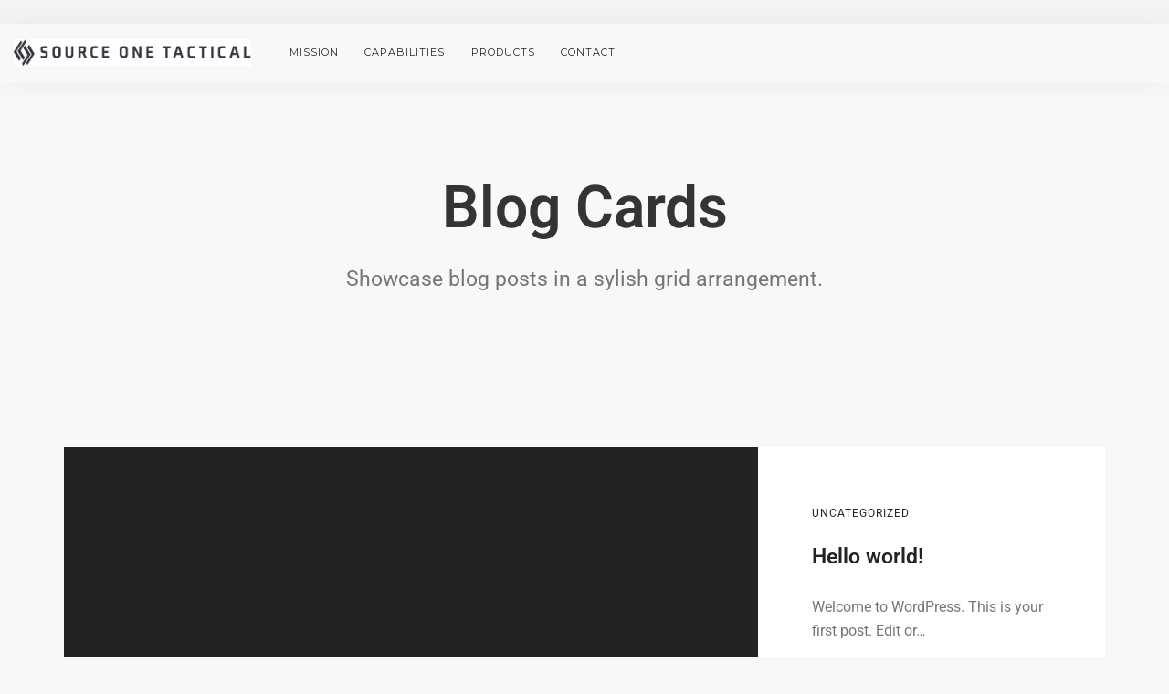

--- FILE ---
content_type: text/css
request_url: https://www.sourceonetactical.com/wp-content/uploads/wp-less/pillar/style/css/theme-b7087e00de.css
body_size: 20399
content:
*,h1,h2,h3,h4,h5,h6,p,ul,a{margin:0;padding:0}.clearfix{overflow:hidden}.allow-overflow{overflow:visible}.container .row--gapless{padding-left:15px;padding-right:15px}.container .row--gapless>div[class*='col-']{padding:0}html{font-size:100%}@media all and (max-width:768px){html{font-size:87.5%}}body{font-size:1em;line-height:1.625em;-webkit-font-smoothing:antialiased;-moz-osx-font-smoothing:grayscale;font-family:Lora,'Helvetica','Arial',sans-serif;color:#767676;font-weight:400}h1,h2,h3,h4,h5,h6,.h1,.h2,.h3,.h4,.h5,.h6{font-family:Montserrat,'Helvetica','Arial',sans-serif;color:#343434;font-weight:600;font-variant-ligatures:common-ligatures;margin-top:0;margin-bottom:0}h1,.h1{font-size:4em;line-height:1.015625em}h2,.h2{font-size:2.8125em;line-height:1.15555556em}h3,.h3{font-size:2em;line-height:1.421875em}h4,.h4{font-size:1.4375em;line-height:1.41304348em}h5,.h5{font-size:1em;line-height:1.625em}h6,.h6{font-size:.625em;line-height:2.6em}.lead{font-size:1.4375em;line-height:1.69565217em}@media all and (max-width:767px){h1,.h1{font-size:2.8125em;line-height:1.15555556em}h2,.h2{font-size:2em;line-height:1.421875em}h3,.h3{font-size:1.4375em;line-height:1.625em}.lead{font-size:1.4375em;line-height:1.41304348em}}p,ul,ol,pre,table,blockquote{margin-bottom:1.625em}ul,ol{list-style:none}ul:not(.menu):not(.slides):not(.accordion):not(.tabs):not(.tabs-content),ol:not(.menu):not(.slides):not(.accordion):not(.tabs):not(.tabs-content){line-height:2.34375em}ul.bullets{list-style:inside}ol{list-style-type:upper-roman;list-style-position:inside}blockquote{font-size:2em;line-height:1.421875em;padding:0;margin:0;border-left:0}strong{font-weight:600}hr{margin:1.625em 0;border-color:#f4f4f4}a:hover,a:focus,a:active{text-decoration:none;outline:none}/*! Typography -- Helpers */.type--uppercase{text-transform:uppercase}.type--bold{font-weight:bold}.type--italic{font-weight:italic}.type--fine-print{font-size:.6875em}.type--strikethrough{text-decoration:line-through;opacity:.5}.type--underline{text-decoration:underline}.type--body-font{font-family:Lora,'Helvetica'}body{overflow-x:hidden}.pos-relative{position:relative}.pos-absolute{position:absolute}.pos-absolute.container{left:0;right:0}.pos-top{top:0}.pos-bottom{bottom:0}.pos-right{right:0}.pos-left{left:0}.pos-vertical-center{position:relative;top:50%;transform:translateY(-50%);-webkit-transform:translateY(-50%)}@media all and (max-width:767px){.pos-vertical-center{top:0;transform:none;-webkit-transform:none}}@media all and (max-height:600px){.pos-vertical-center{top:0;transform:none;-webkit-transform:none}}.pos-vertical-align-columns{display:table;table-layout:fixed;width:100%}.pos-vertical-align-columns>div[class*='col-']{display:table-cell;float:none;vertical-align:middle}@media all and (max-width:990px){.pos-vertical-align-columns{display:block;width:auto}.pos-vertical-align-columns>div[class*='col-']{display:block}}.inline-block{display:inline-block}.block{display:block}.text-center{text-align:center}.text-left{text-align:left}.text-right{text-align:right}@media all and (max-width:990px){.text-center-md{text-align:center}.text-left-md{text-align:left}.text-right-md{text-align:right}}@media all and (max-width:767px){.text-center-xs{text-align:center}.text-left-xs{text-align:left}.text-right-xs{text-align:right}}.height-100,.height-90,.height-80,.height-70,.height-60,.height-50,.height-40,.height-30,.height-20,.height-10{height:auto;padding:5em 0}@media all and (max-width:767px){.height-100,.height-90,.height-80,.height-70,.height-60,.height-50,.height-40,.height-30,.height-20,.height-10{height:auto;padding:4em 0}}@media all and (min-height:600px) and (min-width:767px){.height-10{height:10vh}.height-20{height:20vh}.height-30{height:30vh}.height-40{height:40vh}.height-50{height:50vh}.height-60{height:60vh}.height-70{height:70vh}.height-80{height:80vh}.height-90{height:90vh}.height-100{height:100vh}}img{max-width:100%;margin-bottom:1.625em}p+img,img:last-child{margin-bottom:0}.img--fullwidth{width:100%}[data-grid="2"].masonry{-webkit-column-count:2;-webkit-column-gap:0;-moz-column-count:2;-moz-column-gap:0;column-count:2;column-gap:0}[data-grid="2"].masonry li{width:100%;float:none}[data-grid="2"] li{width:50%;display:inline-block}[data-grid="3"].masonry{-webkit-column-count:3;-webkit-column-gap:0;-moz-column-count:3;-moz-column-gap:0;column-count:3;column-gap:0}[data-grid="3"].masonry li{width:100%;float:none}[data-grid="3"] li{width:33.33333333%;display:inline-block}[data-grid="4"].masonry{-webkit-column-count:4;-webkit-column-gap:0;-moz-column-count:4;-moz-column-gap:0;column-count:4;column-gap:0}[data-grid="4"].masonry li{width:100%;float:none}[data-grid="4"] li{width:25%;display:inline-block}[data-grid="5"].masonry{-webkit-column-count:5;-webkit-column-gap:0;-moz-column-count:5;-moz-column-gap:0;column-count:5;column-gap:0}[data-grid="5"].masonry li{width:100%;float:none}[data-grid="5"] li{width:20%;display:inline-block}[data-grid="6"].masonry{-webkit-column-count:6;-webkit-column-gap:0;-moz-column-count:6;-moz-column-gap:0;column-count:6;column-gap:0}[data-grid="6"].masonry li{width:100%;float:none}[data-grid="6"] li{width:16.66666667%;display:inline-block}[data-grid="7"].masonry{-webkit-column-count:7;-webkit-column-gap:0;-moz-column-count:7;-moz-column-gap:0;column-count:7;column-gap:0}[data-grid="7"].masonry li{width:100%;float:none}[data-grid="7"] li{width:14.28571429%;display:inline-block}[data-grid="8"].masonry{-webkit-column-count:8;-webkit-column-gap:0;-moz-column-count:8;-moz-column-gap:0;column-count:8;column-gap:0}[data-grid="8"].masonry li{width:100%;float:none}[data-grid="8"] li{width:12.5%;display:inline-block}@media all and (max-width:767px){[data-grid]:not(.masonry) li{width:33.333333%}[data-grid="2"]:not(.masonry) li{width:50%}[data-grid].masonry{-webkit-column-count:1;-moz-column-count:1;column-count:1}}.background-image-holder{position:absolute;width:100%;height:100%;top:0;left:0;background-size:cover !important;background-position:50% 50% !important;z-index:0;transition:.3s linear;-webkit-transition:.3s linear;-moz-transition:.3s linear;opacity:0;background:#232323}.background-image-holder.background--bottom{background-position:50% 100% !important}.background-image-holder.background--top{background-position:50% 0% !important}.image--light .background-image-holder{background:none}.background-image-holder img{display:none}[data-overlay]{position:relative}[data-overlay]:before{position:absolute;content:'';background:#232323;width:100%;height:100%;top:0;left:0;z-index:1}[data-overlay] *:not(.container):not(.background-image-holder):not(.instafeed--background){z-index:2}[data-overlay].image--light:before{background:#fff}[data-overlay].bg--primary:before{background:#425cbb}[data-overlay="1"]:before{opacity:.1}[data-overlay="2"]:before{opacity:.2}[data-overlay="3"]:before{opacity:.3}[data-overlay="4"]:before{opacity:.4}[data-overlay="5"]:before{opacity:.5}[data-overlay="6"]:before{opacity:.6}[data-overlay="7"]:before{opacity:.7}[data-overlay="8"]:before{opacity:.8}[data-overlay="9"]:before{opacity:.9}[data-overlay="10"]:before{opacity:1}[data-overlay="0"]:before{opacity:0}[data-scrim-bottom]{position:relative}[data-scrim-bottom]:before{position:absolute;content:'';width:100%;height:80%;background:-moz-linear-gradient(top, rgba(0,0,0,0) 0%, #232323 100%);background:-webkit-gradient(linear, left top, left bottom, color-stop(0%, rgba(0,0,0,0)), color-stop(100%, #232323));background:-webkit-linear-gradient(top, rgba(0,0,0,0) 0%, #232323 100%);background:-o-linear-gradient(top, rgba(0,0,0,0) 0%, #232323 100%);background:-ms-linear-gradient(top, rgba(0,0,0,0) 0%, #232323 100%);background:linear-gradient(to bottom, rgba(0,0,0,0) 0%, #232323 100%);bottom:0;left:0;z-index:1;backface-visibility:hidden}[data-scrim-bottom]:not(.image--light) h1,[data-scrim-bottom]:not(.image--light) h2,[data-scrim-bottom]:not(.image--light) h3,[data-scrim-bottom]:not(.image--light) h4,[data-scrim-bottom]:not(.image--light) h5,[data-scrim-bottom]:not(.image--light) h6{color:#b3b3b3}[data-scrim-bottom]:not(.image--light) p,[data-scrim-bottom]:not(.image--light) span,[data-scrim-bottom]:not(.image--light) ul{color:#f6f6f6}[data-scrim-bottom].image--light:before{background:#fff}[data-scrim-bottom="1"]:before{opacity:.1}[data-scrim-bottom="2"]:before{opacity:.2}[data-scrim-bottom="3"]:before{opacity:.3}[data-scrim-bottom="4"]:before{opacity:.4}[data-scrim-bottom="5"]:before{opacity:.5}[data-scrim-bottom="6"]:before{opacity:.6}[data-scrim-bottom="7"]:before{opacity:.7}[data-scrim-bottom="8"]:before{opacity:.8}[data-scrim-bottom="9"]:before{opacity:.9}[data-scrim-bottom="10"]:before{opacity:1}[data-scrim-top]{position:relative}[data-scrim-top]:before{position:absolute;content:'';width:100%;height:80%;background:-moz-linear-gradient(bottom, #232323 0%, rgba(0,0,0,0) 100%);background:-webkit-gradient(linear, left bottom, left bottom, color-stop(0%, #232323), color-stop(100%, rgba(0,0,0,0)));background:-webkit-linear-gradient(bottom, #232323 0%, rgba(0,0,0,0) 100%);background:-o-linear-gradient(bottom, #232323 0%, rgba(0,0,0,0) 100%);background:-ms-linear-gradient(bottom, #232323 0%, rgba(0,0,0,0) 100%);background:linear-gradient(to bottom, #232323 0%, rgba(0,0,0,0) 100%);top:0;left:0;z-index:1}[data-scrim-top]:not(.image--light) h1,[data-scrim-top]:not(.image--light) h2,[data-scrim-top]:not(.image--light) h3,[data-scrim-top]:not(.image--light) h4,[data-scrim-top]:not(.image--light) h5,[data-scrim-top]:not(.image--light) h6{color:#b3b3b3}[data-scrim-top]:not(.image--light) p,[data-scrim-top]:not(.image--light) span,[data-scrim-top]:not(.image--light) ul{color:#f6f6f6}[data-scrim-top].image--light:before{background:#fff}[data-scrim-top="1"]:before{opacity:.1}[data-scrim-top="2"]:before{opacity:.2}[data-scrim-top="3"]:before{opacity:.3}[data-scrim-top="4"]:before{opacity:.4}[data-scrim-top="5"]:before{opacity:.5}[data-scrim-top="6"]:before{opacity:.6}[data-scrim-top="7"]:before{opacity:.7}[data-scrim-top="8"]:before{opacity:.8}[data-scrim-top="9"]:before{opacity:.9}[data-scrim-top="10"]:before{opacity:1}.imagebg{position:relative}.imagebg .container{z-index:2}.imagebg .container:not(.pos-absolute){position:relative}.imagebg:not(.image--light) h1,.imagebg:not(.image--light) h2,.imagebg:not(.image--light) h3,.imagebg:not(.image--light) h4,.imagebg:not(.image--light) h5,.imagebg:not(.image--light) h6,.imagebg:not(.image--light) p,.imagebg:not(.image--light) ul{color:#fff}.imagebg:not(.image--light) .bg--white h1,.imagebg:not(.image--light) .bg--white h2,.imagebg:not(.image--light) .bg--white h3,.imagebg:not(.image--light) .bg--white h4,.imagebg:not(.image--light) .bg--white h5,.imagebg:not(.image--light) .bg--white h6{color:#232323}.imagebg:not(.image--light) .bg--white p,.imagebg:not(.image--light) .bg--white ul{color:#767676}div[data-overlay] h1,div[data-overlay] h2,div[data-overlay] h3,div[data-overlay] h4,div[data-overlay] h5,div[data-overlay] h6{color:#fff}div[data-overlay] p,div[data-overlay] ul{color:#fff}.parallax{overflow:hidden}.parallax .background-image-holder{transition:none !important}body{background:#f8f8f8}.color--primary{color:#425cbb !important}a{color:#425cbb}.color--primary-1{color:#7cc36a !important}.color--primary-2{color:#d14b4b !important}.color--white{color:#fff}.color--dark{color:#232323}.bg--dark{background:#232323}.bg--dark *:not(a){color:#f5f5f5}.bg--dark a:not(.btn){color:#fff}.bg--white{background:#fff}.bg--site{background:#f8f8f8}.bg--secondary{background:#f4f4f4}.bg--primary{background:#425cbb}.bg--primary p,.bg--primary span,.bg--primary ul,.bg--primary a:not(.btn){color:#fff}.bg--primary h1,.bg--primary h2,.bg--primary h3,.bg--primary h4,.bg--primary h5,.bg--primary h6,.bg--primary i{color:#fff}.bg--white{background:#fff}.bg--white p,.bg--white span,.bg--white ul,.bg--white a:not(.btn){color:#767676}.bg--white h1,.bg--white h2,.bg--white h3,.bg--white h4,.bg--white h5,.bg--white h6,.bg--white i{color:#232323}.bg--primary-1{background:#7cc36a}.bg--primary-1 p,.bg--primary-1 span,.bg--primary-1 ul,.bg--primary-1 a:not(.btn){color:#fff}.bg--primary-1 h1,.bg--primary-1 h2,.bg--primary-1 h3,.bg--primary-1 h4,.bg--primary-1 h5,.bg--primary-1 h6,.bg--primary-1 i{color:#fff}.bg--primary-2{background:#d14b4b}.bg--primary-2 p,.bg--primary-2 span,.bg--primary-2 ul,.bg--primary-2 a:not(.btn){color:#fff}.bg--primary-2 h1,.bg--primary-2 h2,.bg--primary-2 h3,.bg--primary-2 h4,.bg--primary-2 h5,.bg--primary-2 h6,.bg--primary-2 i{color:#fff}.image-bg:not(.image-light) *:not(a){color:#fff}.color--facebook{color:#3b5998}.color--twitter{color:#00aced}.color--googleplus{color:#dd4b39}.color--instagram{color:#125688}.color--pinterest{color:#cb2027}.color--dribbble{color:#ea4c89}.color--behance{color:#053eff}.bg--facebook{background:#3b5998;color:#fff}.bg--twitter{background:#00aced;color:#fff}.bg--googleplus{background:#dd4b39;color:#fff}.bg--instagram{background:#125688;color:#fff}.bg--pinterest{background:#cb2027;color:#fff}.bg--dribbble{background:#ea4c89;color:#fff}.bg--behance{background:#053eff;color:#fff}.btn{font-family:Montserrat,'Helvetica','Arial',sans-serif;transition:.1s linear;-webkit-transition:.1s linear;-moz-transition:.1s linear;border-radius:100px;padding-top:.54166667em;padding-bottom:.65em;padding-right:3.25em;padding-left:3.25em;border:1px solid #232323;border-width:2px;font-size:inherit;line-height:1.625em;text-transform:uppercase}.btn .btn__text,.btn i{color:#343434;border-color:#343434;font-weight:400;font-size:.625em}.btn+.btn{margin-left:1.625em}.btn[class*='col-']{margin-left:0;margin-right:0}.btn:active{box-shadow:none;-webkit-box-shadow:none}.btn.bg--facebook,.btn.bg--twitter,.btn.bg--instagram,.btn.bg--googleplus,.btn.bg--pinterest,.btn.bg--dribbble,.btn.bg--behance{border-color:rgba(0,0,0,0) !important}.btn.bg--facebook .btn__text,.btn.bg--twitter .btn__text,.btn.bg--instagram .btn__text,.btn.bg--googleplus .btn__text,.btn.bg--pinterest .btn__text,.btn.bg--dribbble .btn__text,.btn.bg--behance .btn__text{color:#fff}.btn.bg--facebook .btn__text i,.btn.bg--twitter .btn__text i,.btn.bg--instagram .btn__text i,.btn.bg--googleplus .btn__text i,.btn.bg--pinterest .btn__text i,.btn.bg--dribbble .btn__text i,.btn.bg--behance .btn__text i{color:#fff}.btn.bg--facebook:hover,.btn.bg--twitter:hover,.btn.bg--instagram:hover,.btn.bg--googleplus:hover,.btn.bg--pinterest:hover,.btn.bg--dribbble:hover,.btn.bg--behance:hover{opacity:.9}.btn:first-child{margin-left:0}.btn:last-child{margin-right:0}.btn--xs{padding-top:0;padding-bottom:0;padding-right:1.625em;padding-left:1.625em}.btn--sm{padding-top:.36111111em;padding-bottom:.43333333em;padding-right:2.16666667em;padding-left:2.16666667em}.btn--lg{padding-top:.67708333em;padding-bottom:.8125em;padding-right:4.0625em;padding-left:4.0625em}.btn--lg .btn__text{font-size:.78125em}.btn--primary,.btn--primary:visited{background:#425cbb;border-color:#425cbb}.btn--primary .btn__text,.btn--primary:visited .btn__text{color:#fff}.btn--primary .btn__text i,.btn--primary:visited .btn__text i{color:#fff}.btn--primary:hover{background:#546cc3}.btn--primary:active{background:#3b53a8}.btn--primary-1,.btn--primary-1:visited{background:#7cc36a;border-color:#7cc36a}.btn--primary-1 .btn__text,.btn--primary-1:visited .btn__text{color:#fff}.btn--primary-1:hover{background:#8cca7c}.btn--primary-1:active{background:#6cbc58}.btn--primary-2,.btn--primary-2:visited{background:#d14b4b;border-color:#d14b4b}.btn--primary-2 .btn__text,.btn--primary-2:visited .btn__text{color:#fff}.btn--primary-2:hover{background:#d65f5f}.btn--primary-2:active{background:#cc3737}.btn--secondary{background:#f4f4f4;border-color:#f4f4f4}.btn--secondary:hover{background:#f9f9f9}.btn--secondary:active{background:#efefef}.btn--white{background:#fff;color:#343434;border-color:#fff}.btn--white i{color:#343434}.btn--transparent{background:none;border-color:rgba(0,0,0,0);padding-left:0;padding-right:0}.btn--transparent.btn--white .btn__text{color:#fff}.btn--unfilled{background:none}.btn--unfilled.btn--white .btn__text{color:#fff}.btn--unfilled.btn--white i{color:#fff}.btn--floating{position:fixed;bottom:3.25em;right:3.25em;z-index:10}.icon--pillar{line-height:1em;font-size:2.8125em}.icon--sm{font-size:2em}.icon--lg{font-size:4em}.list-inline li{padding:0 1em}.list-inline li:first-child{padding-left:0}.list-inline li:last-child{padding-right:0}.list-inline.list-inline--narrow li{padding:0 .5em}.list-inline.list-inline--wide li{padding:0 2em}.lb-outerContainer{border-radius:0}.lb-outerContainer .lb-container{padding:0}.lb-outerContainer .lb-container img{margin:0}.lightbox-gallery{overflow:hidden}.lightbox-gallery li{float:left}.lightbox-gallery li img{margin:0;width:100%}.lightbox-gallery.gallery--gaps li{padding:.40625em}nav{background:none;z-index:10}.nav-bar{height:65px;max-height:65px;line-height:62px}.nav-bar .logo{max-height:45%;margin:0}.nav-bar .nav-module{display:inline-block;height:65px;padding:0 1em}.nav-bar .nav-module>a:not(.btn){height:100%;display:inline-block}.nav-bar.nav--fixed{position:fixed;width:100%;z-index:999;top:0}.nav-bar.nav--fixed:not(.bg--dark):not(.bg--primary):not(.bg--white){background:#f8f8f8}.nav-bar.nav--fixed+.nav-mobile-toggle{position:fixed;top:0;right:0;z-index:999;color:#222}.nav-module.left{float:left}.nav-module.right{float:right}.nav-module:first-of-type{padding-left:0}.nav-module:last-of-type{padding-right:0}.nav-bar,.utility-bar{padding:0 3.25em 0 3.25em}.utility-bar{overflow:hidden}.utility-bar:not(.hidden)+.nav-bar+.nav-mobile-toggle{top:65px}@media all and (max-width:1280px){.nav-bar{padding:0 15px}}.container .nav-bar{padding:0}.menu{height:65px}.menu li{position:relative}.menu>li{position:relative;float:left;font-size:11px;font-weight:400;letter-spacing:0px;font-family:Montserrat,'Helvetica','Arial',sans-serif;text-transform:uppercase}.menu>li>a{padding:0 1.3em;height:100%;display:inline-block}.menu>li:first-child>a{padding-left:0}.menu>li:last-child a{padding-right:0}.nav-bar.bg--white .menu>li>a{color:#767676}.nav-bar.bg--dark .menu>li>a{color:#fff}.menu>li ul{left:0;margin:0;line-height:1.625em !important;padding:1em 0;background:none;opacity:0;visibility:hidden;position:absolute;min-width:13em;float:left}.menu>li>ul a{padding:0 1em 1.625em 1em;display:inline-block}.menu>li>ul li:last-child>a{padding-bottom:0}.menu>li:hover>ul,.menu>li>ul>li:hover ul{opacity:1;visibility:visible;z-index:10}.menu>li:hover .multi-column ul{position:relative !important;visibility:visible !important;opacity:1 !important}.menu>li>ul:not(.multi-column) ul{top:0;left:100%}.multi-column{width:auto !important;white-space:nowrap}.multi-column li{width:13em;overflow:hidden;display:inline-block;vertical-align:top}.multi-column li ul{position:relative}.multi-column ul li{float:none;display:block}.module-applet{position:relative;padding:0 1em}.module-applet__handle{cursor:pointer;position:relative}.module-applet__body{position:absolute;width:26em;background:none;z-index:10;padding:1em;visibility:hidden;opacity:0}.module-applet__body *{line-height:1.625em}.module-applet:hover .module-applet__body{opacity:1;visibility:visible}.nav-mobile-toggle{position:absolute;top:0;right:15px;z-index:99;cursor:pointer;line-height:62px;padding:0 1em;user-select:none;-webkit-user-select:none}@media all and (max-width:990px){.nav-bar{height:auto;overflow:hidden}.nav-bar .nav-module.left,.nav-bar .nav-module.right{float:none;display:block}.nav-bar .nav-module{padding:0}.nav-bar .nav-module:not(.logo-module){height:auto;line-height:2em}.menu{height:auto}.menu li{float:none;width:100%}.menu>li>a{padding:0}.menu>li ul{position:relative;float:none;display:none;width:100%}.menu>li ul ul{left:0 !important;padding-left:2em}.menu>li>ul:not(.multi-column) ul{padding-top:0;padding-bottom:1.5em}.menu li.active>ul,.menu li.active .multi-column ul{display:block;opacity:1;visibility:visible}.menu .multi-column{white-space:initial}.menu .multi-column ul{padding-top:0;padding-bottom:0}.menu .multi-column ul li a{padding-left:0}.menu .multi-column ul li:last-child a{padding-bottom:1.625em}.module-applet{padding:0}.module-applet .module-applet__body{position:relative;display:none;padding:1em 0;opacity:1;visibility:visible}.module-applet.active .module-applet__body{display:block}}.nav-open .nav-bar{max-height:100000px !important}.nav--fixed,.nav--absolute{width:100%;z-index:99}.nav--fixed{position:fixed}.nav--absolute{position:absolute}.nav--transparent:not(.nav--fixed){background:none !important}nav:not(.nav--fixed):not(.nav--absolute){position:relative}@media all and (max-width:990px){.nav-bar.nav--absolute,.nav-bar.nav--fixed{position:relative}.nav-bar.nav--absolute+.nav-mobile-toggle,.nav-bar.nav--fixed+.nav-mobile-toggle{position:absolute}}form{max-width:100%;overflow:hidden}form+form{margin-top:30px}label{margin:0;font-size:1em;font-weight:400}input[type="text"],input[type="email"],input[type="password"],textarea,select,input[type="tel"],input[type="url"],input[type="search"]{padding:.8125em;border-radius:50px;border:none}input[type="text"]:not(button),input[type="email"]:not(button),input[type="password"]:not(button),textarea:not(button),select:not(button),input[type="tel"]:not(button),input[type="url"]:not(button),input[type="search"]:not(button){background:#fff}input[type="text"]:focus,input[type="email"]:focus,input[type="password"]:focus,textarea:focus,select:focus,input[type="tel"]:focus,input[type="url"]:focus,input[type="search"]:focus{outline:none}input[type="text"]:active,input[type="email"]:active,input[type="password"]:active,textarea:active,select:active,input[type="tel"]:active,input[type="url"]:active,input[type="search"]:active{outline:none}input[type="text"]::-webkit-input-placeholder,input[type="email"]::-webkit-input-placeholder,input[type="password"]::-webkit-input-placeholder,textarea::-webkit-input-placeholder,select::-webkit-input-placeholder,input[type="tel"]::-webkit-input-placeholder,input[type="url"]::-webkit-input-placeholder,input[type="search"]::-webkit-input-placeholder{color:#c3c3c3;font-size:1em}input[type="text"]:-moz-placeholder,input[type="email"]:-moz-placeholder,input[type="password"]:-moz-placeholder,textarea:-moz-placeholder,select:-moz-placeholder,input[type="tel"]:-moz-placeholder,input[type="url"]:-moz-placeholder,input[type="search"]:-moz-placeholder{color:#c3c3c3;font-size:1em}input[type="text"]::-moz-placeholder,input[type="email"]::-moz-placeholder,input[type="password"]::-moz-placeholder,textarea::-moz-placeholder,select::-moz-placeholder,input[type="tel"]::-moz-placeholder,input[type="url"]::-moz-placeholder,input[type="search"]::-moz-placeholder{color:#c3c3c3;font-size:1em}input[type="text"]:-ms-input-placeholder,input[type="email"]:-ms-input-placeholder,input[type="password"]:-ms-input-placeholder,textarea:-ms-input-placeholder,select:-ms-input-placeholder,input[type="tel"]:-ms-input-placeholder,input[type="url"]:-ms-input-placeholder,input[type="search"]:-ms-input-placeholder{color:#c3c3c3;font-size:1em}textarea{display:block;width:100%;max-width:100%}select{cursor:pointer;padding-right:3.25em;-webkit-appearance:none}select::ms-expand{display:none}input[type="submit"]{background:none;outline:none;border:none;background:#425cbb;padding:.8125em 3.25em .8125em 3.25em;color:#fff}@keyframes load{0%{opacity:0;width:0}50%{width:100%;opacity:.8;left:0}100%{left:100%;opacity:0}}button{background:none}button[type="submit"].btn--loading{position:relative;overflow:hidden;pointer-events:none;color:rgba(0,0,0,0)}button[type="submit"].btn--loading *{opacity:0}button[type="submit"].btn--loading:after{content:'';position:absolute;width:0;height:100%;background:#ddd;animation:load 1.5s ease-out infinite;left:0;top:0}button[type="submit"].btn--loading .btn__text{opacity:0}button:focus{outline:none !important}.input-checkbox,.input-radio,.input-select{-webkit-user-select:none;-moz-user-select:none;-ms-user-select:none;user-select:none;display:inline-block;cursor:pointer}.input-checkbox .inner,.input-radio .inner,.input-select .inner{display:inline-block}.input-checkbox input,.input-radio input,.input-select input{display:none}.input-checkbox.checked .inner,.input-radio.checked .inner,.input-select.checked .inner{background:#425cbb}.input-checkbox label,.input-radio label,.input-select label{display:block}.input-checkbox{padding:0}.input-checkbox .inner{width:1.625em;height:1.625em;border-radius:50%;background:#000}.input-radio{padding:0}.input-radio .inner{width:1.625em;height:1.625em;border-radius:50%;background:#000}.input-select{position:relative}.input-select i{position:absolute;top:50%;transform:translateY(-50%);-webkit-transform:translateY(-50%);right:1em;font-size:.87em}.input-file{position:relative;display:inline-block}.input-file input{display:none}.form-error{margin-top:1.5625em;padding:0.78125em;background:#D84D4D;color:#fff;position:fixed;min-width:350px;left:50%;bottom:1.5625em;transform:translate3d(-50%, 0, 0);-webkit-transform:translate3d(-50%, 0, 0);z-index:999;box-shadow:0 1px 3px rgba(0,0,0,0.12),0 1px 2px rgba(0,0,0,0.24);box-shadow:0px 0px 15px 0px rgba(0,0,0,0.1)}.form-success{margin-top:1.5625em;padding:0.78125em;background:#1DC020;color:#fff;position:fixed;min-width:350px;left:50%;bottom:1.5625em;transform:translate3d(-50%, 0, 0);-webkit-transform:translate3d(-50%, 0, 0);z-index:999;box-shadow:0 1px 3px rgba(0,0,0,0.12),0 1px 2px rgba(0,0,0,0.24);box-shadow:0px 0px 15px 0px rgba(0,0,0,0.1)}.attempted-submit .field-error{border-color:#D84D4D !important}.select-option{position:relative;cursor:pointer;height:50px;overflow:hidden;margin-bottom:24px}.select-option i{position:absolute;font-size:18px;right:20px;top:14px;z-index:2;pointer-events:none;transition:all .3s ease;-webkit-transition:all .3s ease;-moz-transition:all .3s ease;cursor:pointer}.select-option:focus i{color:#fff}.accordion li .accordion__title,.accordion li .accordion__content,.accordion li .accordion__content *{transition:.3s linear;-webkit-transition:.3s linear;-moz-transition:.3s linear}.accordion li .accordion__title{cursor:pointer;padding:1.08333333em 1.625em;border:1px solid #dfdfdf;border-bottom:none;background:#f4f4f4;-webkit-user-select:none;-moz-user-select:none;-ms-user-select:none;user-select:none}.accordion li:last-child .accordion__title{border-bottom:1px solid #dfdfdf}.accordion li .accordion__content{opacity:0;visibility:hidden;max-height:0}.accordion li .accordion__content *{display:none}.accordion li .accordion__content *:first-child{padding-top:1.625em}.accordion li .accordion__content *:last-child{padding-bottom:1.625em}.accordion li.active .accordion__title{background:#425cbb;border-bottom:1px solid #dfdfdf}.accordion li.active .accordion__content{opacity:1;visibility:visible;max-height:500px}.accordion li.active .accordion__content *{display:inline-block}.breadcrumb{padding:0;margin:0;background:none;display:inline-block}.breadcrumb li{font-size:1em;text-transform:uppercase}.breadcrumb li+li:before{padding:0 .40625em}.piechart{display:inline-block;vertical-align:middle;background:rgba(0,0,0,0);border-radius:100%;fill:#425cbb;position:relative;opacity:0;transition:.2s linear;-webkit-transition:.2s linear;-moz-transition:.2s linear}.piechart svg{overflow:visible}.piechart .piechart__overlay,.piechart .piechart__description{position:absolute;transform:translate3d(-50%, -50%, 0);-webkit-transform:translate3d(-50%, -50%, 0);top:50%;left:50%}.piechart .piechart__overlay{background:#fff;border-radius:50%}.piechart.active{opacity:1}.barchart .barchart__bar{position:relative;overflow:hidden}.barchart .barchart__progress{position:absolute;height:100%;top:0;left:0;z-index:2}.tabs{display:block;margin-bottom:0}.tabs>li{display:inline-block;opacity:.5;transition:.3s ease;-webkit-transition:.3s ease;-moz-transition:.3s ease;-webkit-user-select:none;-moz-user-select:none;-ms-user-select:none;user-select:none}.tabs>.active,.tabs:hover{opacity:1}.tabs .tab__title{cursor:pointer}.tabs .tab__title:not(.btn){padding:0 1.625em}.tabs li:first-child .tab__title:not(.btn){padding-left:0}.tabs .tab__content{display:none}.tabs-content{margin-top:1em}.tabs-content li>.tab__content{display:none}.tabs-content>.active>.tab__content{display:block}.boxed{position:relative;overflow:hidden;padding:2.4375em;margin-bottom:30px}.boxed.boxed--lg{padding:3.65625em}.boxed.boxed--sm{padding:1.625em}.boxed.boxed--border{border:1px solid #c9c9c9}.boxed div[class*='col-']:first-child:not(.boxed){padding-left:0}.boxed div[class*='col-']:last-child:not(.boxed){padding-right:0}img+.boxed{margin-top:-1.625em}@media all and (max-width:767px){.boxed{padding:1.625em;margin-bottom:15px}.boxed.boxed--lg{padding:1.625em}.boxed div[class*='col-']:not(.boxed){padding:0}.boxed:last-child{margin-bottom:15px}.row:last-child div[class*='col-']:last-child .boxed:last-child{margin-bottom:0}}section.slider{padding:0 !important;overflow:hidden;position:relative}section.slider .owl-theme .owl-controls .owl-nav div.owl-prev,section.slider .owl-theme .owl-controls .owl-nav div.owl-next{color:#fff}.slides{margin:0;overflow:hidden}.slider{position:relative;overflow:hidden}.slider .slides li{position:relative;padding:6.5em 0}.slider.space--lg .slides li{padding:13em 0}.slider.space--xlg .slides li{padding:26em 0}.slider:hover .flex-direction-nav a{opacity:1}.slider.height-10{height:auto}.slider.height-10 .slides li{height:10vh;padding:0}.slider.height-20{height:auto}.slider.height-20 .slides li{height:20vh;padding:0}.slider.height-30{height:auto}.slider.height-30 .slides li{height:30vh;padding:0}.slider.height-40{height:auto}.slider.height-40 .slides li{height:40vh;padding:0}.slider.height-50{height:auto}.slider.height-50 .slides li{height:50vh;padding:0}.slider.height-60{height:auto}.slider.height-60 .slides li{height:60vh;padding:0}.slider.height-70{height:auto}.slider.height-70 .slides li{height:70vh;padding:0}.slider.height-80{height:auto}.slider.height-80 .slides li{height:80vh;padding:0}.slider.height-90{height:auto}.slider.height-90 .slides li{height:90vh;padding:0}.slider.height-100{height:auto}.slider.height-100 .slides li{height:100vh;padding:0}.slider.slider-controls--white .flex-direction-nav a{color:#fff}.slider.slider-controls--white .flex-control-paging a{background:#fff}.slider[data-animation="slide"] .slides li{-webkit-backface-visibility:hidden}@media all and (max-width:767px){.slider[class*='height-'] .slides li{height:auto;padding:6.5em 0}.slider.space--lg .slides li{padding:9.75em 0}.slider.space--xlg .slides li{padding:9.75em 0}}.owl-theme .owl-controls{margin:0}.owl-theme .owl-controls .owl-dots{position:absolute;width:100%;bottom:1.625em;z-index:99;text-align:center}.owl-theme .owl-controls .owl-dots .owl-dot{display:inline-block;margin:0 .40625em;overflow:hidden}.owl-theme .owl-controls .owl-dots .owl-dot span{display:inline-block;height:6px;width:6px;border-radius:50%;background:rgba(255,255,255,0.4);border:none;box-shadow:none;margin:0}.owl-theme .owl-controls .owl-dots .owl-dot span:hover{background:#fff}.owl-theme .owl-controls .owl-dots .owl-dot.active span{background:#fff}.owl-theme .owl-controls .owl-nav{position:absolute;z-index:99;top:50%;width:100%;transform:translate3d(0, -50%, 0);-webkit-transform:translate3d(0, -50%, 0)}.owl-theme .owl-controls .owl-nav div{transition:.3s ease;-webkit-transition:.3s ease;-moz-transition:.3s ease;position:absolute;margin:0;padding:0;background:none}.owl-theme .owl-controls .owl-nav div:before{font-family:'pillar-interface';font-size:2em;text-align:center}.owl-theme .owl-controls .owl-nav div.owl-next{right:1.625em}.owl-theme .owl-controls .owl-nav div.owl-next:before{content:"\e802"}.owl-theme .owl-controls .owl-nav div.owl-prev{left:1.625em}.owl-theme .owl-controls .owl-nav div.owl-prev:before{content:"\e801"}.slider.slider--controlsoutside{overflow:visible}.slider.slider--controlsoutside .slides li{padding:0}.slider.slider--controlsoutside[data-paging="true"] .owl-theme .owl-controls .owl-dots{position:relative;bottom:0}.slider.slider--controlsoutside[data-paging="true"] .owl-theme .owl-controls .owl-dots .owl-dot{display:inline-block}.slider.slider--controlsoutside[data-paging="true"] .owl-theme .owl-controls .owl-dots .owl-dot span{background:#232323;display:inline-block}.slider.slider--controlsoutside[data-arrows="true"] .owl-theme .owl-controls .owl-nav .owl-next{right:-4em}.slider.slider--controlsoutside[data-arrows="true"] .owl-theme .owl-controls .owl-nav .owl-prev{left:-4em}.imagebg .slider.slider--controlsoutside[data-paging="true"] .owl-theme .owl-controls .owl-dots,section.bg--dark .slider.slider--controlsoutside[data-paging="true"] .owl-theme .owl-controls .owl-dots{position:relative;bottom:0}.imagebg .slider.slider--controlsoutside[data-paging="true"] .owl-theme .owl-controls .owl-dots .owl-dot span,section.bg--dark .slider.slider--controlsoutside[data-paging="true"] .owl-theme .owl-controls .owl-dots .owl-dot span{background:#fff}.hover-element{position:relative;overflow:hidden;margin-bottom:30px}.hover-element *{transition:.3s ease;-webkit-transition:.3s ease;-moz-transition:.3s ease}.hover-element .hover-element__reveal{position:absolute;top:0;left:0;opacity:0;width:100%;height:100%}.hover-element .hover-element__reveal .boxed{height:100%}.hover-element:hover .hover-element__reveal,.hover-element.hover--active .hover-element__reveal{opacity:1}.hover-element img{margin-bottom:0}@media all and (max-width:1024px){.hover-element{cursor:pointer}}.masonry .masonry__container.masonry--active .masonry__item{opacity:1;pointer-events:initial}.masonry .masonry__container .masonry__item{opacity:0;pointer-events:none}.masonry .masonry__filters li{display:inline-block;cursor:pointer;text-transform:capitalize;-webkit-user-select:none;-moz-user-select:none;-ms-user-select:none;user-select:none}.masonry .masonry__filters li.active{cursor:default}.modal-instance .modal-body{display:none}.modal-container{transition:.3s linear;-webkit-transition:.3s linear;-moz-transition:.3s linear;padding:0;visibility:hidden;opacity:0;z-index:-1;position:fixed;width:100%;height:100%;top:0;left:0}.modal-container.modal-active{opacity:1;visibility:visible;z-index:999}.modal-container:before{background:rgba(0,0,0,0.85);content:'';position:fixed;width:100%;height:100%;top:0;left:0;z-index:1}.modal-container .modal-content{backface-visibility:hidden;position:fixed;z-index:2;top:50%;left:50%;border:none;transform:translate3d(-50%, -50%, 0);-webkit-transform:translate3d(-50%, -50%, 0);padding:0;border-radius:0;box-shadow:none}.modal-container .modal-content:not(.height--natural){width:50%;height:50%}.modal-container .modal-content .modal-close-cross{cursor:pointer;position:absolute;opacity:.65;transition:.1s linear;-webkit-transition:.1s linear;-moz-transition:.1s linear;top:1em;right:1em;z-index:99;text-indent:1px}.modal-container .modal-content .modal-close-cross:before{content:"\e773";font-size:34px;font-family:'icomoon'}.modal-container .modal-content .modal-close-cross:hover{opacity:1}.modal-container .modal-content.imagebg:not(.image--light) .modal-close-cross:before{color:#fff}.modal-container .modal-content iframe{width:100%;outline:none;border:none;height:100%;backface-visibility:hidden}.modal-container .modal-content iframe:first-child+.modal-close-cross:last-child{top:-3.25em}@media all and (max-width:767px){.modal-container .modal-content{width:97% !important;height:auto !important;padding-top:2em;padding-bottom:2em}}.map-container{position:relative;overflow:hidden}.map-container iframe,.map-container .map-canvas{position:absolute;width:100%;height:100%;top:0}.parallax>.background-image-holder,.parallax .slides li>.background-image-holder{height:100vh;top:-50vh;transition:all 0s ease !important;transition:opacity .3s ease !important;-webkit-transform-style:preserve-3d}.parallax:first-child .slides li>.background-image-holder,.parallax:first-child .background-image-holder{top:0}.main-container>a:first-child+.parallax .background-image-holder{top:0}.notification{max-width:100%;box-shadow:0 1px 3px rgba(0,0,0,0.12),0 1px 2px rgba(0,0,0,0.24);position:fixed;z-index:99;pointer-events:none;padding:0;margin:1em;opacity:0;transition:.3s linear;-webkit-transition:.3s linear;-moz-transition:.3s linear}.notification:not([class*='bg-']){background:#fff}.notification[class*='col-']{min-width:400px}.notification .notification-close-cross{position:absolute;top:1em;z-index:99;right:1em;cursor:pointer;transition:.1s linear;-webkit-transition:.1s linear;-moz-transition:.1s linear;opacity:.7}.notification .notification-close-cross:before{content:'\2715';font-size:1.5em}.notification .notification-close-cross:hover{opacity:1}.notification.notification--reveal{z-index:99;pointer-events:initial}.notification.notification--reveal[data-animation="from-bottom"]{animation:from-bottom .3s linear 0s forwards;-webkit-animation:from-bottom .3s linear 0s forwards;-moz-animation:from-bottom .3s linear 0s forwards}.notification.notification--reveal[data-animation="from-top"]{animation:from-top .3s linear 0s forwards;-webkit-animation:from-top .3s linear 0s forwards;-moz-animation:from-top .3s linear 0s forwards}.notification.notification--reveal[data-animation="from-left"]{animation:from-left .3s linear 0s forwards;-webkit-animation:from-left .3s linear 0s forwards;-moz-animation:from-left .3s linear 0s forwards}.notification.notification--reveal[data-animation="from-right"]{animation:from-right .3s linear 0s forwards;-webkit-animation:from-right .3s linear 0s forwards;-moz-animation:from-right .3s linear 0s forwards}.notification.notification--dismissed{animation:fade-out .4s linear 0s forwards !important;-webkit-animation:fade-out .4s linear 0s forwards !important;-moz-animation:fade-out .4s linear 0s forwards !important;pointer-events:none}@media all and (max-width:767px){.notification[class*='col-']{min-width:0}}@keyframes from-bottom{from{transform:translate3d(0, 100%, 0);-webkit-transform:translate3d(0, 100%, 0);opacity:0}to{transform:translate3d(0, 0, 0);-webkit-transform:translate3d(0, 0, 0);opacity:1}}@-moz-keyframes from-bottom{from{transform:translate3d(0, 100%, 0);-webkit-transform:translate3d(0, 100%, 0);opacity:0}to{transform:translate3d(0, 0, 0);-webkit-transform:translate3d(0, 0, 0);opacity:1}}@-webkit-keyframes from-bottom{from{transform:translate3d(0, 100%, 0);-webkit-transform:translate3d(0, 100%, 0);opacity:0}to{transform:translate3d(0, 0, 0);-webkit-transform:translate3d(0, 0, 0);opacity:1}}@keyframes from-top{from{transform:translate3d(0, -100%, 0);-webkit-transform:translate3d(0, -100%, 0);opacity:0}to{transform:translate3d(0, 0, 0);-webkit-transform:translate3d(0, 0, 0);opacity:1}}@-moz-keyframes from-top{from{transform:translate3d(0, -100%, 0);-webkit-transform:translate3d(0, -100%, 0);opacity:0}to{transform:translate3d(0, 0, 0);-webkit-transform:translate3d(0, 0, 0);opacity:1}}@-webkit-keyframes from-top{from{transform:translate3d(0, -100%, 0);-webkit-transform:translate3d(0, -100%, 0);opacity:0}to{transform:translate3d(0, 0, 0);-webkit-transform:translate3d(0, 0, 0);opacity:1}}@keyframes from-left{from{transform:translate3d(-100%, 0, 0);-webkit-transform:translate3d(-100%, 0, 0);opacity:0}to{transform:translate3d(0, 0, 0);-webkit-transform:translate3d(0, 0, 0);opacity:1}}@-moz-keyframes from-left{from{transform:translate3d(-100%, 0, 0);-webkit-transform:translate3d(-100%, 0, 0);opacity:0}to{transform:translate3d(0, 0, 0);-webkit-transform:translate3d(0, 0, 0);opacity:1}}@-webkit-keyframes from-left{from{transform:translate3d(-100%, 0, 0);-webkit-transform:translate3d(-100%, 0, 0);opacity:0}to{transform:translate3d(0, 0, 0);-webkit-transform:translate3d(0, 0, 0);opacity:1}}@keyframes from-right{from{transform:translate3d(100%, 0, 0);-webkit-transform:translate3d(100%, 0, 0);opacity:1}to{transform:translate3d(0, 0, 0);-webkit-transform:translate3d(0, 0, 0);opacity:1}}@-moz-keyframes from-right{from{transform:translate3d(100%, 0, 0);-webkit-transform:translate3d(100%, 0, 0);opacity:0}to{transform:translate3d(0, 0, 0);-webkit-transform:translate3d(0, 0, 0);opacity:1}}@-webkit-keyframes from-right{from{transform:translate3d(100%, 0, 0);-webkit-transform:translate3d(100%, 0, 0);opacity:0}to{transform:translate3d(0, 0, 0);-webkit-transform:translate3d(0, 0, 0);opacity:1}}@keyframes fade-out{0%{opacity:1}100%{opacity:0}}@-webkit-keyframes fade-out{0%{opacity:1}100%{opacity:0}}@-moz-keyframes fade-out{0%{opacity:1}100%{opacity:0}}iframe{width:100%;min-height:350px;border:none}@media all and (max-width:767px){iframe{min-height:220px}}.videobg{background:#232323;position:relative;overflow:hidden}.videobg .container,.videobg .background-image-holder{opacity:0;transition:.3s linear;-webkit-transition:.3s linear;-moz-transition:.3s linear}.videobg .background-image-holder{opacity:0 !important}.videobg.video-active .container{opacity:1}.videobg.video-active .loading-indicator{opacity:0;visibility:hidden}.videobg video{object-fit:cover;height:100%;min-width:100%;position:absolute;top:0;z-index:0 !important}@media all and (max-width:1024px){.videobg .background-image-holder,.videobg .container{opacity:1 !important}.videobg .loading-indicator{display:none}.videobg video{display:none}}.youtube-background{position:absolute;height:100%;width:100%;top:0;z-index:0 !important}.youtube-background .mb_YTPBar{opacity:0;height:0;visibility:hidden}@media all and (max-width:1024px){.youtube-background{display:none}}.loading-indicator{position:absolute !important;top:50%;left:50%;z-index:99 !important;width:50px;height:50px;margin-top:-25px;margin-left:-25px;background-color:#fff;border-radius:100%;-webkit-animation:loading-spinner 1s infinite ease-in-out;animation:loading-spinner 1s infinite ease-in-out;transition:.3s linear;-webkit-transition:.3s linear;-moz-transition:.3s linear}@-webkit-keyframes loading-spinner{0%{-webkit-transform:scale(0)}100%{-webkit-transform:scale(1);opacity:0}}@keyframes loading-spinner{0%{-webkit-transform:scale(0);transform:scale(0)}100%{-webkit-transform:scale(1);transform:scale(1);opacity:0}}.video-cover{position:relative}.video-cover video{max-width:100%}.video-cover iframe{background:#232323}.video-cover .background-image-holder{z-index:3}.video-cover .video-play-icon{position:absolute;top:50%;left:50%;transform:translate3d(-50%, -50%, 0);-webkit-transform:translate3d(-50%, -50%, 0)}.video-cover .video-play-icon,.video-cover .background-image-holder{transition:.3s linear;-webkit-transition:.3s linear;-moz-transition:.3s linear}.video-cover.reveal-video .video-play-icon,.video-cover.reveal-video .background-image-holder{opacity:0 !important;pointer-events:none}.video-cover[data-scrim-bottom]:before,.video-cover[data-overlay]:before,.video-cover[data-scrim-top]:before{transition:.3s linear;-webkit-transition:.3s linear;-moz-transition:.3s linear;z-index:4}.video-cover.reveal-video[data-scrim-bottom]:before,.video-cover.reveal-video[data-overlay]:before,.video-cover.reveal-video[data-scrim-top]:before{opacity:0;pointer-events:none}.video-play-icon{width:6.5em;height:6.5em;border-radius:50%;position:relative;z-index:4;display:inline-block;border:2px solid #fff;cursor:pointer;background:#fff}.video-play-icon.video-play-icon--sm{width:3.25em;height:3.25em}.video-play-icon.video-play-icon--sm:before{border-width:4px 0 4px 9px}.video-play-icon:before{position:absolute;top:50%;margin-top:-5px;left:50%;margin-left:-4px;content:'';width:0;height:0;border-style:solid;border-width:6px 0 6px 12px;border-color:transparent transparent transparent #fff;border-color:transparent transparent transparent #808080}.video-play-icon.video-play-icon--dark{border-color:#232323;background:#232323}.video-play-icon.video-play-icon--dark:before{border-color:transparent transparent transparent #232323}.video-play-icon.video-play-icon--dark:before{border-color:transparent transparent transparent #fff}@media all and (max-width:767px){.video-play-icon{width:4.33333333em;height:4.33333333em}}div[class*='col-'][class*='12']:not([class*='xs-12']) .video-cover iframe{min-height:550px}@media all and (max-width:990px){div[class*='col-'][class*='12']:not([class*='xs-12']) .video-cover iframe{min-height:350px}}div[class*='col-'][class*='10'] .video-cover iframe{min-height:450px}div[class*='col-'][class*='8'] .video-cover iframe{min-height:400px}div[class*='col-'][class*='6'] .video-cover iframe{min-height:350px}@media all and (max-width:1200px){div[class*='col-'][class*='6'] .video-cover iframe{min-height:300px}}@media all and (max-width:990px){div[class*='col-'][class*='6'] .video-cover iframe{min-height:220px}}@media all and (max-width:767px){div[class*='col-'] .video-cover iframe{min-height:220px !important}}.modal-container video{max-width:100%}.imageblock{position:relative;padding:0}.imageblock>.container,.imageblock>div[class*='col-']:not(.imageblock__content){padding-top:6.5em;padding-bottom:8.125em;float:none;overflow:hidden}.imageblock.imageblock--lg>.container,.imageblock.imageblock--lg>div[class*='col-']:not(.imageblock__content){padding-top:10.15625em;padding-bottom:10.15625em;float:none;overflow:hidden}.imageblock .imageblock__content{position:absolute;height:100%;top:0;z-index:2;padding:0}.imageblock .imageblock__content .slider{position:absolute;width:100%;height:100%;top:0}.imageblock .imageblock__content .slider .slides>li{padding:0;min-height:100%;position:absolute !important}.imageblock.allow-overflow .imageblock__content{overflow:visible}@media all and (max-width:767px){.imageblock .imageblock__content{position:relative;min-height:16.25em}.imageblock>.container,.imageblock>div[class*='col-']:not(.imageblock__content){padding-top:4.875em;padding-bottom:4.875em;float:none;overflow:hidden}.imageblock.imageblock--lg>.container,.imageblock.imageblock--lg>div[class*='col-']:not(.imageblock__content){padding-top:4.875em;padding-bottom:4.875em;float:none;overflow:hidden}}form[action*='createsend.com'] *{transition:.3s linear;-webkit-transition:.3s linear;-moz-transition:.3s linear;opacity:0}form[action*='createsend.com'].form--active *{opacity:1}form[action*='createsend.com'] .input-checkbox+br{display:none}form[action*='createsend.com'].no-labels label{display:none}form[action*='createsend.com'] br{display:none}form[action*='createsend.com'] p>label:first-child{margin-bottom:.8125em}form[action*='list-manage.com'] h2{font-family:Montserrat,'Helvetica','Arial',sans-serif;color:#343434;font-weight:600;font-variant-ligatures:common-ligatures;margin-bottom:0;font-size:1.4375em;line-height:1.41304348em;margin-top:0;margin-bottom:1.1304347826087em}form[action*='list-manage.com'] .input-group ul{overflow:hidden}form[action*='list-manage.com'] .input-group ul li{float:left}form[action*='list-manage.com'] *{transition:.3s linear;-webkit-transition:.3s linear;-moz-transition:.3s linear;opacity:0}form[action*='list-manage.com'].form--active *{opacity:1}form[action*='list-manage.com'].no-labels label{display:none}form[action*='list-manage.com'] .small-meta{font-size:0.5em}.twitter-feed .user{display:none}.twitter-feed .interact{display:none}.twitter-feed .timePosted{font-size:.87em}[class*='transition--']{transition:.3s ease;-webkit-transition:.3s ease;-moz-transition:.3s ease;opacity:0}[class*='transition--'].transition--active{opacity:1}.transition--scale{transform:scale(.98);-webkit-transform:scale(.98)}.transition--scale.transition--active{opacity:1;transform:scale(1);-webkit-transform:scale(1)}.transition--slide{transform:translate3d(200px, 0, 0);-webkit-transform:translate3d(200px, 0, 0);transform:translate3d(30vw, 0, 0);-webkit-transform:translate3d(30vw, 0, 0)}.transition--slide.transition--active{transform:translate3d(0, 0, 0);-webkit-transform:translate3d(0, 0, 0)}.no-page-loader [class*='transition--']{opacity:1}.no-page-loader .transition--scale{opacity:1;transform:scale(1);-webkit-transform:scale(1)}.no-page-loader .transition--slide{transform:translate3d(0, 0, 0);-webkit-transform:translate3d(0, 0, 0)}section,footer{padding-top:6.5em;padding-bottom:8.125em}section.space--sm,footer.space--sm{padding-top:4.33333333em;padding-bottom:4.33333333em}section.space--lg,footer.space--lg{padding-top:13em;padding-bottom:13em}section.space--xlg,footer.space--xlg{padding-top:26em;padding-bottom:32.5em}section.space--0,footer.space--0{padding:0}section.section--even,footer.section--even{padding-top:8.125em;padding-bottom:8.125em}section.space-bottom--sm,footer.space-bottom--sm{padding-bottom:4.33333333em}@media all and (max-width:767px){section,footer,section.section--even{padding:4.875em 0}section.space--lg,footer.space--lg,section.section--even.space--lg{padding:4.875em 0}section.space--xlg,footer.space--xlg,section.section--even.space--xlg{padding:7.3125em 0}}div[class*='col-']>div[class*='col-']:first-child{padding-left:0}div[class*='col-']>div[class*='col-']:last-child{padding-right:0}@media all and (max-width:767px){.col-xs-6:nth-child(odd){padding-right:7.5px}.col-xs-6:nth-child(even){padding-left:7.5px}}/*! -- Pillar Customizers -- */body.theme--square .btn{border-radius:0 0 0 0}body.theme--square input{border-radius:0 0 0 0}body.theme--square button{border-radius:0 0 0 0 !important}body[data-scroll-reveal="true"] section:not(:first-child){visibility:hidden}body.theme--boxed{padding:4.875em 0;background:#eee}body.theme--boxed .main-container,body.theme--boxed nav,body.theme--boxed .nav-bar.nav--fixed{max-width:1400px;margin:0 auto;left:0;right:0}body.theme--boxed section:not(.bg--white):not(.bg--dark):not(.bg--secondary):not(.bg--dark):not(.bg--primary):not(.section--overlap){background:#f8f8f8}body.theme--boxed section.section--overlap+section:not(.bg--white):not(.bg--dark):not(.bg--secondary):not(.bg--dark):not(.bg--primary):not(.section--overlap){padding-top:6.5em !important}@media all and (max-width:1400px){body.theme--boxed{padding:0}}.btn{text-decoration:none;margin-bottom:26px}.btn.btn--square{border-radius:0 0 0 0}.btn.btn--transparent{border:none !important}.pillar-loader{height:4px;width:100%;position:absolute;top:0;z-index:999;overflow:hidden;pointer-events:none;transition:.3s ease;-webkit-transition:.3s ease;-moz-transition:.3s ease}.pillar-loader.loader--fade{transition:none;-webkit-transition:none;opacity:0}.pillar-loader.loader--fade:before{animation:none}.pillar-loader:before{display:block;position:absolute;content:"";left:-25%;width:25%;height:3px;background-color:#425cbb;animation:loading 5s linear infinite}@keyframes loading{from{left:-25%}to{left:125%}}/*! -- Pillar Typography -- */@media all and (max-width:1024px){html{font-size:87.5%}}h1,h2,h3,h4,h5,h6,.h1,.h2,.h3,.h4,.h5,.h6{margin-top:0}h1,.h1{margin-bottom:0.40625em}h2,.h2{margin-bottom:0.57777777777778em}h3,.h3{margin-bottom:0.8125em}h4,.h4{margin-bottom:1.1304347826087em}h5,.h5{margin-bottom:1.625em}h6,.h6,#reply-title{text-transform:uppercase;letter-spacing:1px;font-weight:400;margin-bottom:2.36363636363636em;font-size:.625em}@media all and (max-width:767px){h1,.h1{font-size:2em;line-height:1.421875em}}.lead{margin-bottom:1.1304347826087em;font-weight:400}.lead:last-child{margin-bottom:0}a{color:#232323}a:hover{color:#232323}span a,p a{text-decoration:underline}span a:hover,p a:hover{text-decoration:underline;opacity:.9}h1 em,h2 em,h3 em,h4 em,h5 em,h6 em{font-family:Lora;font-weight:400;font-style:italic}.type--body-font{font-weight:400}.type--body-font em{font-family:Montserrat;font-style:normal;font-weight:600}.imagebg:not(.image--light) .h1,.imagebg:not(.image--light) .h2,.imagebg:not(.image--light) .h3,.imagebg:not(.image--light) .h4,.imagebg:not(.image--light) .h5,.imagebg:not(.image--light) .h6,.imagebg:not(.image--light) i{color:#fff}.imagebg:not(.image--light) p{opacity:.9}.imagebg:not(.image--light) p a{color:#fff}hr,.boxed.boxed--border{border-color:#ebebeb}.bg--secondary hr{border-color:#e7e7e7}blockquote{font-size:1.4375em;line-height:1.69565217391304em;font-style:italic;margin-bottom:1.1304347826087em}.bg--primary p,.bg--primary span,.bg--primary ul,.bg--primary a:not(.btn),.bg--primary .pillar--icon{color:#fff;opacity:.9}.bg--primary h1,.bg--primary h2,.bg--primary h3,.bg--primary h4,.bg--primary h5,.bg--primary h6,.bg--primary i{color:#fff}.link-list li:nth-child(even){background:#f4f4f4}.link-list li a{display:inline-block;padding:.40625em;font-style:italic;opacity:.5;transition:.2s linear;-webkit-transition:.2s linear;-moz-transition:.2s linear}.link-list li a:before{content:'\203A';opacity:.5;margin-right:.8125em}.link-list li a:hover{opacity:1}p[class*='col-']{padding:0}span.label{display:inline-block;font-family:Montserrat,'Helvetica','Arial',sans-serif;color:#343434;font-weight:600;font-variant-ligatures:common-ligatures;margin-bottom:0;line-height:2.6em;margin-top:0;text-transform:uppercase;letter-spacing:1px;font-weight:400;margin-bottom:2.36363636363636em;font-size:.625em;font-size:10px;padding:0 8px;color:#fff !important;background:#64b671;position:absolute;top:13px;right:13px;margin:0}.menu li a+span.label{right:26px;top:0;max-height:20px;line-height:20px}/*! -- Pillar Mixins & Variable -- */.box-shadow{box-shadow:0px 0px 30px 0px rgba(0,0,0,0.05)}.box-shadow-light{box-shadow:0px 0px 20px 0px rgba(255,255,255,0.05)}.box-shadow-inset{box-shadow:inset 0px 0px 60px 0px rgba(0,0,0,0.07000000000000001)}.box-shadow-wide{box-shadow:0px 0px 60px 0px rgba(0,0,0,0.07000000000000001)}.iconsmind{font-family:'icomoon';speak:none;font-style:normal;font-weight:normal;font-variant:normal;text-transform:none;line-height:1;-webkit-font-smoothing:antialiased;-moz-osx-font-smoothing:grayscale}/*! -- Pillar Buttons -- */.btn.btn--primary{border-color:#425cbb}.btn.btn--primary:hover{border-color:#546cc3}.btn.btn--success{background:#64b671;border-color:#64b671}.btn.btn--success:hover{border-color:#75be81}.btn.btn--success .btn__text{color:#fff}@media all and (max-width:767px){.btn+.btn{margin-left:0;margin-top:4px}}@media all and (min-width:990px){.btn--merge{border-radius:100px 0 0 100px;position:relative}.btn--merge+.btn{border-radius:0 100px 100px 0;margin-left:-5px}.btn--merge+.btn.btn--primary{background:#546cc3;border-color:#546cc3}.btn--merge+.btn.btn--primary:hover{background:#5f75c7;border-color:#5f75c7}}.btn--xs{padding-bottom:1px}.bg--primary .btn{border-color:rgba(255,255,255,0.1)}.bg--primary .btn .btn__text{color:#fff}.bg--primary .btn:hover{border-color:rgba(255,255,255,0.6)}.btn-round{width:4.0625em;height:4.0625em;display:inline-block;border-radius:50%;background:#fff;text-align:center;cursor:pointer;position:relative;transition:.2s linear !important;-webkit-transition:.2s linear !important;-moz-transition:.2s linear !important}.btn-round i{position:absolute;top:50%;left:0;transform:translate3d(0, -50%, 0);-webkit-transform:translate3d(0, -50%, 0);font-size:1.5em;width:100%}.btn-round:hover{transform:scale(1.05);-webkit-transform:scale(1.05)}/*! -- Pillar Nav Bar -- */.logo{margin:0}.nav-bar{padding-right:0;box-shadow:0 1px 3px rgba(0,0,0,0.12),0 1px 2px rgba(0,0,0,0.24);box-shadow:0px 0px 30px 0px rgba(0,0,0,0.05)}.nav-bar .logo{margin-right:1.625em}.nav-bar .logo-light{display:none}.nav-bar .logo-dark{display:inline}.nav-bar.nav--absolute{border-bottom:1px solid rgba(255,255,255,0.1)}.nav-bar.nav--absolute:not(.nav--fixed) .nav-module.right:not(.logo-module):not(.menu-module):not(:nth-last-child(2)){border-left:1px solid rgba(255,255,255,0.1)}.nav-bar .nav-module.right:not(.logo-module):not(.menu-module){padding:0 1.625em;transition:.2s linear;-webkit-transition:.2s linear;-moz-transition:.2s linear}.nav-bar .nav-module.right:not(.logo-module):not(.menu-module):not(:nth-last-child(2)){border-left:1px solid rgba(0,0,0,0.05);padding-right:0}.nav-bar.nav--fixed{box-shadow:0px 0px 60px 0px rgba(0,0,0,0.07000000000000001);border-bottom:none}.nav-bar.nav--fixed:not(.no-animation){animation:navslide .5s ease forwards}.nav-bar.bg--dark .logo-light{display:inline}.nav-bar.bg--dark .logo-dark{display:none}.nav-bar a.nav-function{transition:.2s linear;-webkit-transition:.2s linear;-moz-transition:.2s linear}.nav-bar a.nav-function span{font-size:11px;text-transform:uppercase;font-family:Montserrat;letter-spacing:1px;margin-left:.8125em;display:none}.nav-bar a.nav-function i{font-size:1.1em;display:inline-block;position:relative;top:3px}.nav-bar a.nav-function:hover{opacity:.5}@media all and (min-width:991px){.nav-bar.nav--transparent:not(.nav--scrolled):not(.nav--fixed) .menu>li>a{color:#fff}.nav-bar.nav--transparent:not(.nav--scrolled):not(.nav--fixed) .logo-dark{display:none}.nav-bar.nav--transparent:not(.nav--scrolled):not(.nav--fixed) .logo-light{display:inline}.nav-bar.nav--transparent:not(.nav--scrolled):not(.nav--fixed) a.nav-function i,.nav-bar.nav--transparent:not(.nav--scrolled):not(.nav--fixed) a.nav-function span{color:#fff}.nav-bar.nav--transparent:not(.nav--scrolled):not(.nav--fixed) a i{color:#fff}}@media all and (max-width:767px){.nav-bar a.nav-function span{display:inline-block}}@keyframes navslide{from{transform:translate3d(0, -100px, 0);-webkit-transform:translate3d(0, -100px, 0);opacity:0}to{transform:translate3d(0, 0, 0);-webkit-transform:translate3d(0, 0, 0);opacity:1}}@media all and (max-width:990px){.nav-bar{padding:0 15px}.nav-bar .nav-module.right:not(.logo-module):not(.menu-module){padding:0;margin-bottom:.8125em}}.menu>li{transition:.3s linear;-webkit-transition:.3s linear;-moz-transition:.3s linear}.menu>li:hover>a{opacity:.6}.menu>li a{color:#232323;text-transform:uppercase;letter-spacing:1px;font-weight:500;transition:.2s linear;-webkit-transition:.2s linear;-moz-transition:.2s linear}.menu>li ul{white-space:nowrap;background:#232323;margin-top:3px;transition:.2s linear;-webkit-transition:.2s linear;-moz-transition:.2s linear;padding:1.625em;min-width:16em}.menu>li ul li{padding-left:0.42307692307692em}.menu>li ul li a{padding-left:0;width:100%;color:#fff}.menu>li ul li a:hover{transform:translate3d(5px, 0, 0);-webkit-transform:translate3d(5px, 0, 0)}.menu>li>ul{box-shadow:0px 0px 20px 0px rgba(255,255,255,0.05)}.menu>li>ul:not(.multi-column)>li.dropdown>a:after{content:'';display:block;width:6px;height:6px;background:#fff;border-radius:50%;position:absolute;right:0;top:4px;opacity:.4;transition:.4s ease;-webkit-transition:.4s ease;-moz-transition:.4s ease;transform:translate3d(-10px, 0, 0);-webkit-transform:translate3d(-10px, 0, 0)}.menu>li>ul:not(.multi-column)>li.dropdown:hover>a{transform:translate3d(5px, 0, 0);-webkit-transform:translate3d(5px, 0, 0);opacity:1}.menu>li>ul:not(.multi-column)>li.dropdown:hover>a:after{opacity:1;transform:translate3d(-3px, 0, 0);-webkit-transform:translate3d(-3px, 0, 0)}.menu>li>ul:not(.multi-column) ul{left:calc(112%)}.menu>li>ul a{padding:0 1em 1.3em 1em;transition:.2s linear;-webkit-transition:.2s linear;-moz-transition:.2s linear;opacity:.5}.menu>li>ul a:hover{opacity:1}@media all and (max-width:990px){.menu>li ul ul{padding-left:0}}.multi-column{padding:2.4375em !important}.multi-column li{width:20em}.multi-column li ul{padding:0}.multi-column .multi-column__title{display:inline-block;color:#fff;margin-bottom:1.2em;text-transform:uppercase;letter-spacing:1px}.utility-bar{padding-top:.8125em;padding-bottom:.8125em;padding-right:1.625em}.utility-bar .social-list{line-height:1.625em !important}.utility-bar .social-list li a{font-size:13px}.utility-bar .nav-module+.nav-module{margin-left:1.625em}.utility-bar:not(.hidden)+.nav-bar+.nav-mobile-toggle{top:42px}.nav-mobile-toggle{transition:.2s linear;-webkit-transition:.2s linear;-moz-transition:.2s linear;opacity:.75}.nav-mobile-toggle i{display:inline-block;margin-top:18px}.nav-mobile-toggle:hover{opacity:1}@media all and (max-width:767px){.utility-bar:not(.hidden)+.nav-bar+.nav-mobile-toggle{top:46px}}/*! -- Pillar Nav Stack -- */.nav-stack .nav-stack__upper{overflow:hidden;margin:1.625em 0}.nav-stack .nav-stack__upper .logo{max-height:2.84375em;display:inline-block}.nav-stack .nav-bar{border-top:1px solid rgba(0,0,0,0.05)}.nav-stack .nav-bar:not(.nav--fixed){box-shadow:none}.nav-stack .nav-bar:not(.nav--fixed) .logo-module{display:none !important}.nav-stack .nav-bar:not(.nav--fixed) .menu-module{padding-left:0}.nav-stack .nav-bar.nav--fixed .logo-module{padding-left:1.625em}@media all and (max-width:990px){.nav-stack .menu-module{padding-top:65px}.nav-stack .nav-mobile-toggle{width:100%;right:0;text-align:center}}/*! -- Pillar Offscreen Nav -- */.nav-bar+.nav-mobile-toggle[data-modal-id] i{display:inline-block;margin-right:7px}.nav-bar+.nav-mobile-toggle[data-modal-id] span{position:relative;bottom:10px}@media all and (min-width:991px){.nav-bar.nav--transparent:not(.nav--scrolled):not(.nav--fixed)+.nav-mobile-toggle[data-modal-id]{color:#fff}.nav-bar.nav--transparent:not(.nav--scrolled):not(.nav--fixed)+.nav-mobile-toggle[data-modal-id] .h6{color:#fff}}@media all and (max-width:767px){.nav-bar:not(.bg--dark)+.nav-mobile-toggle[data-modal-id] i,.nav-bar:not(.bg--dark)+.nav-mobile-toggle[data-modal-id] .h6{color:#232323 !important}}.nav-modal .menu,.nav-modal .pos-bottom{transition:.5s ease-out;-webkit-transition:.5s ease-out;-moz-transition:.5s ease-out;transition-delay:.3s;opacity:0}.nav-modal .pos-vertical-center{overflow:hidden}.nav-modal .pos-bottom{bottom:3.25em;transform:translate3d(0, 100px, 0);-webkit-transform:translate3d(0, 100px, 0)}.nav-modal .menu{display:inline-block;transform:rotateY(90deg);-webkit-transform:rotateY(90deg);text-align:center}.nav-modal .menu>li{display:block;text-align:center;float:none}.nav-modal .menu>li:not(:last-child){margin-bottom:3.25em}.nav-modal .menu>li>a{padding:0}.nav-modal .menu>li>a span{text-transform:capitalize;letter-spacing:0}.nav-modal .menu>li:not(:last-child)>a{margin-right:0}.nav-modal .menu>li ul{background:none;padding:1.625em 0 0 0;text-align:left}.nav-modal .menu>li ul li{padding-left:0}.nav-modal .bg--dark{background:rgba(35,35,35,0.9)}.nav-modal .bg--primary{background:rgba(66,92,187,0.9)}.nav-modal.modal-active .menu{transform:rotateY(0deg);-webkit-transform:rotateY(0deg);opacity:1}.nav-modal.modal-active .pos-bottom{transform:translate3d(0, 0, 0);-webkit-transform:translate3d(0, 0, 0);opacity:1}@media all and (max-width:767px){.nav-modal .modal-content{width:100% !important;height:100% !important;padding:0}.nav-modal .modal-content .pos-vertical-center{top:50%;transform:translate3d(0, -50%, 0);-webkit-transform:translate3d(0, -50%, 0)}.nav-modal .menu>li:not(:last-child)>a{margin-right:0}}/*! -- Pillar Nav Slide -- */.nav-slide{min-height:100vh;height:100vh;padding:3.25em}.nav-slide .logo{display:block;margin-bottom:3.25em}.nav-slide .logo img{max-height:4.875em}.nav-slide .menu{height:auto;display:inline-block}.nav-slide .menu li{float:none;margin-right:0}.nav-slide .menu li:not(:last-child){margin-bottom:1.625em}.nav-slide .menu li a{padding:0}.nav-slide .menu li a span{text-transform:capitalize;letter-spacing:0px}.nav-slide .pos-bottom{bottom:1.625em;width:100%;left:0}.nav-slide .pos-bottom .social-list{margin-bottom:.40625em}.nav-slide .pos-bottom span.type--fine-print{opacity:.5}.nav-slide .nav-slide__content{position:absolute;width:100%;height:100%;top:0;left:0;min-height:100vh;opacity:0}.nav-slide.notification--reveal:not(.notification--dismissed) .nav-slide__content{animation:slidein .5s ease .3s forwards;-webkit-animation:slidein .5s ease .3s forwards}@keyframes slidein{from{opacity:0;transform:translate3d(200px, 0, 0);-webkit-transform:translate3d(200px, 0, 0)}to{opacity:1;transform:translate3d(0, 0, 0);-webkit-transform:translate3d(0, 0, 0)}}@-webkit-keyframes slidein{from{opacity:0;transform:translate3d(200px, 0, 0);-webkit-transform:translate3d(200px, 0, 0)}to{opacity:1;transform:translate3d(0, 0, 0);-webkit-transform:translate3d(0, 0, 0)}}@media all and (max-width:767px){.nav-slide__content{padding-top:4.875em}.nav-slide__content .logo img{max-height:3.25em}}/*! -- Pillar Buttons -- */.btn{border-color:rgba(35,35,35,0.1)}.btn .btn__text{letter-spacing:1px}.btn:hover{border-color:rgba(35,35,35,0.9)}/*! -- Pillar Forms -- */::-webkit-input-placeholder{font-style:italic}:-moz-placeholder{font-style:italic}::-moz-placeholder{font-style:italic}:-ms-input-placeholder{font-style:italic}form div[class*='col-']>input{width:100%}form div[class*='col-']>input[type="submit"]{width:100%}form .row{margin-left:0;margin-right:0}form.form--labels .row input[type="submit"]{position:relative;top:39px}form.form--center-submit-button input[type="submit"]{display:block;margin:0 auto}form.attempted-submit .field-error{color:#e34747}form.attempted-submit .field-error::-webkit-input-placeholder{color:#e34747;font-size:1em}form.attempted-submit .field-error:-moz-placeholder{color:#e34747;font-size:1em}form.attempted-submit .field-error::-moz-placeholder{color:#e34747;font-size:1em}form.attempted-submit .field-error:-ms-input-placeholder{color:#e34747;font-size:1em}@media all and (max-width:1024px){form.form--labels .row input[type="submit"]{top:34px}}@media all and (max-width:767px){form.form--labels .row input[type="submit"]{top:0}form input[type='text'],form input[type='address'],form input[type='url'],form input[type='password'],form input[type='email'],form input[type="search"],form input[type="tel"],form textearea{margin-bottom:1.625em}}input[type='text'],input[type='address'],input[type='url'],input[type='password'],input[type='email'],input[type="search"],input[type="tel"]{transition:.2s linear;-webkit-transition:.2s linear;-moz-transition:.2s linear;color:#767676;padding-left:1.625em;padding-right:1.625em;height:52px}input[type='text']:focus,input[type='address']:focus,input[type='url']:focus,input[type='password']:focus,input[type='email']:focus,input[type="search"]:focus,input[type="tel"]:focus{box-shadow:0 1px 3px rgba(0,0,0,0.12),0 1px 2px rgba(0,0,0,0.24);box-shadow:0px 0px 30px 0px rgba(0,0,0,0.05)}textarea{margin-bottom:1.625em}.input-with-icon{position:relative}.input-with-icon i{position:absolute;font-size:1.4375em;margin-left:1.1304347826087em;top:13px;left:0}.input-with-icon label+i{top:52px}.input-with-icon input{padding-left:4.0625em;width:100%}.input-with-icon label+i+input{margin-top:.8125em}.input-with-icon:not(:last-child){margin-bottom:1.625em}.input-with-icon+div>textarea{padding-left:1.625em}@media all and (max-width:767px){.input-with-icon:not(:last-child){margin:0}}.imagebg:not(.image--light):not(.form--dark) input[type='text'],.imagebg:not(.image--light):not(.form--dark) input[type='address'],.imagebg:not(.image--light):not(.form--dark) input[type='url'],.imagebg:not(.image--light):not(.form--dark) input[type='password'],.imagebg:not(.image--light):not(.form--dark) input[type='email'],.imagebg:not(.image--light):not(.form--dark) input[type="search"],.imagebg:not(.image--light):not(.form--dark) textarea{background:rgba(255,255,255,0.3);color:#fff}.imagebg:not(.image--light):not(.form--dark) input[type='text']::-webkit-input-placeholder,.imagebg:not(.image--light):not(.form--dark) input[type='address']::-webkit-input-placeholder,.imagebg:not(.image--light):not(.form--dark) input[type='url']::-webkit-input-placeholder,.imagebg:not(.image--light):not(.form--dark) input[type='password']::-webkit-input-placeholder,.imagebg:not(.image--light):not(.form--dark) input[type='email']::-webkit-input-placeholder,.imagebg:not(.image--light):not(.form--dark) input[type="search"]::-webkit-input-placeholder,.imagebg:not(.image--light):not(.form--dark) textarea::-webkit-input-placeholder{color:rgba(255,255,255,0.75);font-size:1em}.imagebg:not(.image--light):not(.form--dark) input[type='text']:-moz-placeholder,.imagebg:not(.image--light):not(.form--dark) input[type='address']:-moz-placeholder,.imagebg:not(.image--light):not(.form--dark) input[type='url']:-moz-placeholder,.imagebg:not(.image--light):not(.form--dark) input[type='password']:-moz-placeholder,.imagebg:not(.image--light):not(.form--dark) input[type='email']:-moz-placeholder,.imagebg:not(.image--light):not(.form--dark) input[type="search"]:-moz-placeholder,.imagebg:not(.image--light):not(.form--dark) textarea:-moz-placeholder{color:rgba(255,255,255,0.75);font-size:1em}.imagebg:not(.image--light):not(.form--dark) input[type='text']::-moz-placeholder,.imagebg:not(.image--light):not(.form--dark) input[type='address']::-moz-placeholder,.imagebg:not(.image--light):not(.form--dark) input[type='url']::-moz-placeholder,.imagebg:not(.image--light):not(.form--dark) input[type='password']::-moz-placeholder,.imagebg:not(.image--light):not(.form--dark) input[type='email']::-moz-placeholder,.imagebg:not(.image--light):not(.form--dark) input[type="search"]::-moz-placeholder,.imagebg:not(.image--light):not(.form--dark) textarea::-moz-placeholder{color:rgba(255,255,255,0.75);font-size:1em}.imagebg:not(.image--light):not(.form--dark) input[type='text']:-ms-input-placeholder,.imagebg:not(.image--light):not(.form--dark) input[type='address']:-ms-input-placeholder,.imagebg:not(.image--light):not(.form--dark) input[type='url']:-ms-input-placeholder,.imagebg:not(.image--light):not(.form--dark) input[type='password']:-ms-input-placeholder,.imagebg:not(.image--light):not(.form--dark) input[type='email']:-ms-input-placeholder,.imagebg:not(.image--light):not(.form--dark) input[type="search"]:-ms-input-placeholder,.imagebg:not(.image--light):not(.form--dark) textarea:-ms-input-placeholder{color:rgba(255,255,255,0.75);font-size:1em}.imagebg:not(.image--light):not(.form--dark) .input-with-icon i{color:#fff}.imagebg:not(.image--light):not(.form--dark) label{color:#fff}.form--dark .input-with-icon i{color:#232323}.bg--white input[type='text'],.bg--white input[type='address'],.bg--white input[type='url'],.bg--white input[type='password'],.bg--white input[type='email'],.bg--white input[type="search"]{background:#f8f8f8}label{font-family:Montserrat,'Helvetica','Arial',sans-serif;color:#343434;font-weight:600;font-variant-ligatures:common-ligatures;margin-bottom:0;line-height:2.6em;margin-top:0;text-transform:uppercase;letter-spacing:1px;font-weight:400;margin-bottom:2.36363636363636em;font-size:.625em;display:block;margin:0;margin-left:2.6em}label+input{margin-top:.8125em}input[type="submit"]{height:52px;font-size:.625em !important;letter-spacing:1px;color:#fff;background:#425cbb;border-color:#425cbb}input[type="submit"]:hover,input[type="submit"]:focus,input[type="submit"]:active{color:#fff !important}input[type="submit"]:active,input[type="submit"]:hover,input[type="submit"]:focus{border-color:#425cbb !important}input[type="submit"].btn--loading:after{background:#8c9cd7}input[type="submit"].btn--loading:after{background:#fff;border-radius:100px}.form--merge{min-width:100%;overflow:hidden}.form--merge input{border-radius:50px 0 0 50px}.form--merge input+input[type="submit"]{margin-left:-4px}.form--merge input[type="submit"]{border-radius:0 50px 50px 0;position:relative;margin:0}.form--merge input[type="submit"].btn--loading:after{border-radius:0 100px 100px 0}.form--merge.form--square input,.form--merge.form--square select{border-radius:2px 0 0 2px}.form--merge.form--square input[type="submit"]{border-radius:0 2px 2px 0}@media all and (max-width:767px){.form--merge input{width:100%;border-radius:50px}.form--merge input+input[type="submit"]{margin-left:0}.form--merge input[type="submit"]{bottom:0;border-radius:50px;width:100%}}.form--square input,.form--square textarea,.form--square input[type="submit"],.form--square select{border-radius:5px}select{max-width:100%;min-width:100%;padding-left:1.625em}.input-checkbox label{margin-left:0}.input-checkbox span{position:relative;bottom:2px}.input-checkbox .inner{background:#ececec;transition:.2s linear;-webkit-transition:.2s linear;-moz-transition:.2s linear}.input-checkbox .inner:hover{box-shadow:0 1px 3px rgba(0,0,0,0.12),0 1px 2px rgba(0,0,0,0.24);box-shadow:0px 0px 30px 0px rgba(0,0,0,0.05)}.input-checkbox .inner:before{opacity:0;transition:.2s linear;-webkit-transition:.2s linear;-moz-transition:.2s linear}.input-checkbox.checked .inner{text-align:center;position:relative;background:#64b671}.input-checkbox.checked .inner:before{content:'\2713';position:absolute;color:#fff;width:100%;left:0;opacity:1;font-size:13px}.input-checkbox+br+.input-checkbox{margin-left:1.625em}li .input-checkbox{line-height:1.625em !important}li+li .input-checkbox{margin-left:1.625em}.input-radio{display:block}.input-radio .inner{position:relative;background:#ececec;transition:.2s linear;-webkit-transition:.2s linear;-moz-transition:.2s linear}.input-radio .inner:hover{box-shadow:0 1px 3px rgba(0,0,0,0.12),0 1px 2px rgba(0,0,0,0.24);box-shadow:0px 0px 30px 0px rgba(0,0,0,0.05)}.input-radio .inner:after{content:'';position:absolute;width:70%;height:70%;border-radius:50%;background:#fff;display:inline-block;top:50%;left:50%;transform:translate3d(-50%, -50%, 0);-webkit-transform:translate3d(-50%, -50%, 0);transition:.2s linear;-webkit-transition:.2s linear;-moz-transition:.2s linear;opacity:0}.input-radio.checked .inner{background:#64b671}.input-radio.checked .inner:after{opacity:1}.input-radio+label{margin-left:0}.input-select{width:100%}.input-select:not(:last-child){margin-bottom:1.625em}.input-select select{width:100%;padding-left:1.625em}/*! -- Pillar Subscribe Forms -- */.subscribe .subscribe__title h1,.subscribe .subscribe__title h2,.subscribe .subscribe__title h3,.subscribe .subscribe__title h4,.subscribe .subscribe__title h5,.subscribe .subscribe__title h6{margin:0}.subscribe-1{padding-bottom:6.5em}.subscribe-1 .subscribe__title{padding-top:.40625em}@media all and (max-width:767px){.subscribe-1{padding-bottom:4.875em}.subscribe-1 .subscribe__title{margin-bottom:1.625em}.footer-2{padding-top:0}}.subscribe-2 .subscribe__title{margin-bottom:3.25em}.subscribe-2 form{margin-bottom:3.25em}@media all and (max-width:767px){.subscribe-2 form{margin-bottom:1.625em}}.subscribe-3 .subscribe__title{margin-bottom:3.25em}.subscribe-3 .subscribe__title p.lead{margin-top:1.1304347826087em}.subscribe-4{padding-bottom:0;position:relative}.subscribe-4 .subscribe__title{margin-top:1.625em;margin-bottom:3.25em}.subscribe-4 .subscribe__title h4{margin-bottom:1.1304347826087em}.subscribe-4 .input-with-icon{margin-bottom:1.625em}@media all and (max-width:1200px){.subscribe-4{padding-bottom:8.125em}.subscribe-4 .subscribe__avatar{position:absolute;bottom:0;right:0}}@media all and (max-width:767px){.subscribe-4{padding-bottom:0}.subscribe-4 .subscribe__avatar{position:relative;margin-top:1.625em}}.subscribe-5 .subscribe__title{margin-bottom:3.25em}.subscribe-5 .subscribe__title h4{margin-bottom:1.1304347826087em}.subscribe-5 form .input-with-icon{margin-bottom:1.625em}.subscribe-5 form .input-with-icon:last-of-type{margin-bottom:3.25em}.subscribe-5 form div:last-child{margin-top:3.25em}.subscribe-5 form input[type="submit"]:last-child{display:block;margin-top:4.875em}.subscribe-5 .subscribe__feature{margin-bottom:3.25em}.subscribe-5 .subscribe__feature:first-child{margin-top:4.875em}.subscribe-5 .subscribe__feature h6{margin-bottom:1.3em}@media all and (max-width:767px){.subscribe-5 .subscribe__feature{text-align:center;margin-bottom:1.625em}.subscribe-5 .subscribe__feature:first-child{margin-top:1.625em}}.subscribe-6 .subscribe__title{margin-bottom:4.875em}.subscribe-6 .subscribe__features{margin-bottom:4.875em}.subscribe-6 .subscribe__features li{display:inline-block}.subscribe-6 .subscribe__features li:not(:last-child){margin-right:3.25em}.subscribe-6 .subscribe__features li .checkmark{margin-right:.8125em}.subscribe-6 .subscribe__features li h6{display:inline-block;position:relative;bottom:9px;margin:0}.subscribe-6 form{margin-bottom:3.25em}@media all and (max-width:990px){.subscribe-6 .subscribe__features li:not(:last-child){margin-right:1.625em}}@media all and (max-width:767px){.subscribe-6 .subscribe__title{margin-bottom:3.25em}.subscribe-6 .subscribe__features{margin-bottom:1.625em}.subscribe-6 .subscribe__features li{display:block;margin-bottom:.8125em}.subscribe-6 .subscribe__features li:not(:last-child){margin-right:0}.subscribe-6 form{margin-bottom:0}}.form-subscribe-1 p.lead{margin-bottom:1.76923076923076em}/*! -- Pillar Lists -- */.social-list{overflow:hidden;margin:0}.social-list li{transition:.2s linear;-webkit-transition:.2s linear;-moz-transition:.2s linear;opacity:.5;display:inline-block;margin:0}.social-list li:not(:last-child){margin-right:1.625em}.social-list li:hover{opacity:1}.social-list li a{color:#232323}.social-list.social-list--circles li{opacity:1}.social-list.social-list--circles li:not(:last-child){margin-right:.8125em}.social-list.social-list--circles li a{display:inline-block;height:26px;width:26px;border-radius:50%;text-align:center;padding-top:2px}.social-list.social-list--circles li a i{color:#fff;font-size:12px}.imagebg:not(.image--light) .social-list li a{color:#fff}/*! -- Pillar Covers -- */.imagebg:not(.image--light) .btn:not(.btn--primary){border-color:rgba(255,255,255,0.1)}.imagebg:not(.image--light) .btn:not(.btn--primary) .btn__text{color:#fff}.imagebg:not(.image--light) .btn:not(.btn--primary):hover{border-color:rgba(255,255,255,0.6)}.imagebg:not(.image--light) a,.imagebg:not(.image--light) span{color:#fff}.cover .social-list li:not(:last-child){margin-right:3.25em}.cover .social-list li a{font-size:1.4375em}.cover .pos-bottom .social-list{margin-bottom:3.25em}@media all and (max-width:767px){.cover .social-list li:not(:last-child){margin-right:1.625em}.cover .social-list li a{font-size:1em}.cover .pos-bottom{position:relative;margin-bottom:0}.cover .pos-bottom .social-list{margin-top:3.25em;margin-bottom:0}}.cover-1 .logo{max-height:8.125em}.cover-1 p.lead{position:relative;top:48px}.cover-1 .row:first-child:not(:last-child){margin-bottom:3.25em}@media all and (max-width:767px){.cover-1 .logo{max-height:4.875em;margin-bottom:1.625em}.cover-1 p.lead{top:0}.cover-1 .row:first-child:not(:last-child){margin-bottom:1.625em}}.cover-2,.cover-8{padding:0;position:relative;overflow:hidden}.cover-2>div[class*='col-'],.cover-8>div[class*='col-']{position:absolute;height:100%}.cover-2>div[class*='col-']:first-child,.cover-8>div[class*='col-']:first-child{left:0}.cover-2>div[class*='col-']:last-child,.cover-8>div[class*='col-']:last-child{right:0}@media all and (max-height:600px){.cover-2>div[class*='col-'],.cover-8>div[class*='col-']{position:relative;height:auto}.cover-2>div[class*='col-']:first-child,.cover-8>div[class*='col-']:first-child{height:32.5em}.cover-2>div[class*='col-']:last-child,.cover-8>div[class*='col-']:last-child{padding:4.875em 0}}@media all and (max-width:767px){.cover-2>div[class*='col-'],.cover-8>div[class*='col-']{position:relative;height:auto}.cover-2>div[class*='col-']:first-child,.cover-8>div[class*='col-']:first-child{height:32.5em}.cover-2>div[class*='col-']:last-child,.cover-8>div[class*='col-']:last-child{padding:4.875em 0}}.cover-2 .logo{max-height:8.125em}.cover-2 .pos-vertical-center{display:inline-block;text-align:left}.cover-2 .btn:first-of-type{margin-top:1.625em}@media all and (max-width:767px){.cover-2 .logo{max-height:4.875em}.cover-2 .pos-vertical-center{text-align:center}}.cover-3 .logo{max-height:3.25em}.cover-3 .pos-bottom{margin-bottom:9.75em}.cover-3 .modal-instance{margin-top:3.25em}@media all and (max-width:767px){.cover-3.slider .slides li{height:100vh}.cover-3.slider .slides li .container{top:50%;transform:translate3d(0, -50%, 0);-webkit-transform:translate3d(0, -50%, 0)}.cover-3 .pos-bottom{margin-bottom:19.5em}}.cover-4 .modal-instance{display:inline-block;position:relative;top:21px;margin-left:1.625em}.cover-4 p.lead+div{margin-top:1.625em}@media all and (max-width:767px){.cover-4 .modal-instance{display:block;margin-left:0}}.cover-6 .modal-instance{display:block;margin-bottom:3.25em}.cover-6 .logo{max-height:8.125em}.cover-6 form{margin-bottom:4.875em}@media all and (max-width:767px){.cover-6 .modal-instance{margin-bottom:1.625em}.cover-6 .logo{max-height:3.25em}.cover-6 .pos-bottom{margin-top:3.25em}}.cover-7 form{margin:3.25em 0}.cover-7 .h6{display:inline-block;color:#fff}.cover-7 .modal-instance{display:inline-block;margin-left:1.625em}@media all and (max-width:767px){.cover-7 form{margin:1.625em 0 1.625em 0}}.cover-8 .logo{max-height:3.25em}.cover-8 .pos-vertical-center{overflow:hidden}.cover-8 p.lead+div{margin-top:3.25em}.cover-8 form{max-width:60%;margin:0 auto}.cover-8 form .row{margin-bottom:1.625em}.cover-8 form .input-checkbox{margin-right:.8125em}.cover-8 form .input-checkbox+span{position:relative;bottom:8px}@media all and (max-width:1300px){.cover-8 form{max-width:80%}}@media all and (max-width:767px){.cover-8 form input{margin-bottom:0}}.cover-9{position:relative;overflow:hidden;padding-bottom:0}.cover-9:before{position:absolute;height:100%;width:100%;content:'';top:-13em;left:0;background:#f4f4f4}.cover-9 .logo{max-height:6.5em}.cover-9 p.lead{margin-bottom:2.26086956521739em}.cover-9 .cover__image{margin-top:4.875em}.cover-9+section:not(.imagebg):not(.bg--dark):not(.bg--primary){padding-top:0}@media all and (max-width:767px){.cover-9 .logo{max-height:3.25em}.cover-9 p.lead{margin-bottom:1em}.cover-9 .btn:not(:last-of-type){margin-bottom:1.625em}.cover-9 .cover__image{margin-top:3.25em}}.cover-10 .logo{max-height:6.5em}.cover-10>.background-image-holder{height:70%;opacity:.2 !important}.cover-10 .video-cover{box-shadow:0px 0px 60px 0px rgba(0,0,0,0.07000000000000001);margin-top:4.875em}.cover-10 .video-cover iframe{height:488px}.cover-10+section:not(.imagebg){padding-top:0}@media all and (max-width:767px){.cover-10 .video-cover iframe{height:auto}}.cover-11:not([class*='height-']){padding:0}.cover-11 .boxed{padding-bottom:3.25em;margin-bottom:0}.cover-11 .pos-bottom{margin-bottom:1.625em}.cover-11 p.lead+.modal-video-1{margin-top:3.25em}@media all and (max-width:990px){.cover-11 .boxed{padding:1.625em 0}.cover-11 .boxed div[class*='col-']{padding:0 15px !important}}@media all and (max-width:767px){.cover-11 .imagebg{overflow:hidden}.cover-11 .pos-bottom{margin-top:1.625em}}.cover-12 form{margin-top:3.25em}.cover-12 form .input-with-icon{text-align:left;margin-bottom:1.625em}@media all and (max-width:768px){.cover-12 .modal-instance{margin-bottom:1.625em}}.cover-13 form{margin-top:2.4375em}.cover-14 .logo{margin-bottom:2.4375em}.cover-14 .pos-bottom{width:100%;bottom:1.625em}.cover-14 .cover__title{margin-bottom:3.25em}.cover-15 form{margin-top:3.25em;margin-bottom:1.625em}/*! -- Pillar Tabs -- */.tabs-container{overflow:hidden}.tabs-container .tabs{margin-bottom:4.875em}.tabs-container .tabs .tab__title:not(.btn){padding:0}.tabs-container .tabs li:not(:last-child){margin-right:3.25em}.tabs-container:not(.tabs-5) .tabs-content{margin-bottom:0;position:relative}.tabs-container:not(.tabs-5) .tabs-content>li.active .tab__content{animation:fadeIn .75s ease forwards}.tabs-container:not(.tabs-5) .tabs-content>li:not(.active){position:absolute;top:0;pointer-events:none}.tabs-container:not(.tabs-5) .tabs-content>li:not(.active) .tab__content{display:block;pointer-events:none;animation:fadeOut .5s ease forwards}@keyframes fadeIn{from{opacity:0;transform:translate3d(0, 20px, 0);-webkit-transform:translate3d(0, 20px, 0)}to{opacity:1;transform:translate3d(0, 0, 0);-webkit-transform:translate3d(0, 0, 0)}}@keyframes fadeOut{from{opacity:1;transform:translate3d(0, 0, 0);-webkit-transform:translate3d(0, 0, 0)}to{opacity:0;transform:translate3d(0, -20px, 0);-webkit-transform:translate3d(0, -20px, 0)}}@media all and (max-width:767px){.tabs-container .tabs{margin-bottom:1.625em}.tabs-container .tabs li{margin:0 1.625em .40625em 1.625em}.tabs-container .tabs li:not(:last-child){margin-right:0}}.tabs-1 .tabs li{transition:.3s linear;-webkit-transition:.3s linear;-moz-transition:.3s linear}.tabs-1 .tabs li:not(.active){opacity:.4}.tabs-1 .tabs li:hover{opacity:.9}.tabs-1 .tabs li .btn{border-color:rgba(0,0,0,0);transition:.3s ease;-webkit-transition:.3s ease;-moz-transition:.3s ease;backface-visibility:hidden}.tabs-1 .tabs li:not(:last-child){margin-right:1.625em}.tabs-1 .tabs li.active .btn{border-color:rgba(35,35,35,0.9)}.tabs-2 .tabs h5,.tabs-2 .tabs h6{margin:0}.tabs-3.tabs-container .tabs li{margin-right:0}.tabs-3.tabs-container .tabs .tab__title{position:relative;overflow:hidden;width:250px;height:150px;text-align:center}.tabs-3.tabs-container .tabs .tab__title h5{position:absolute;top:50%;left:50%;transform:translate3d(-50%, -50%, 0);-webkit-transform:translate3d(-50%, -50%, 0);z-index:2;color:#fff;width:100%}.tabs-4.tabs-container .tabs li{margin-right:0}.tabs-4.tabs-container .tabs li:first-child{position:relative;left:5px}.tabs-4.tabs-container .tabs li:first-child .btn{border-radius:50px 0 0 50px}.tabs-4.tabs-container .tabs li:last-child{position:relative;right:5px}.tabs-4.tabs-container .tabs li:last-child .btn{border-radius:0 50px 50px 0}.tabs-4.tabs-container .tabs li.active .btn{background:#232323}.tabs-4.tabs-container .tabs li.active .btn .btn__text{color:#fff}.tabs-4.tabs-container .tabs li:not(.active) .btn{border-color:#232323}@media all and (max-width:767px){.tabs-4.tabs-container .tabs li{margin:0}}.tabs-5{padding:0}.tabs-5 .tabs{margin-bottom:0}.tabs-5 .tabs li .tab__title{background:#fff;padding:.8125em 3.25em !important}.tabs-5 .tabs li .tab__title h6{margin:0}.tabs-5 .tabs li:not(.active) .tab__title{background:#f4f4f4}.tabs-5 .tabs li:not(:last-child){margin-right:0}.tabs-5 .tabs li:first-child .tab__title{border-radius:20px 0 0 0}.tabs-5 .tabs li:last-child .tab__title{border-radius:0 20px 0 0}.tabs-5 .tabs-content{background:#fff;padding-top:6.5em;padding-bottom:8.125em;margin-top:0;margin-bottom:0}@media all and (max-width:767px){.tabs-5 .tabs{margin-bottom:1.625em}.tabs-5 li .tab__title,.tabs-5 li:first-child .tab__title,.tabs-5 li:last-child .tab__title{border-radius:50px !important}}/*! -- Pillar Accordions -- */.accordion .active .accordion__title span{color:#fff}.accordion .active .accordion__content{animation:fadeIn .7s ease forwards}.accordion li{position:relative}.accordion li .accordion__content{position:relative}.accordion li:not(.active) .accordion__content *{display:block;position:absolute;top:0;animation:fadeOut .7s ease forwards}.accordion li:not(.active):hover .accordion__title{background:#efefef}/*! -- Pillar Twitter Feed -- */.twitter-feed{position:relative}.twitter-feed .timePosted{margin:0}.twitter-feed.twitter-feed--slider ul:not(.owl-carousel){max-height:8.125em;opacity:0}.twitter-feed .timePosted a{font-family:Montserrat,'Helvetica','Arial',sans-serif;color:#343434;font-weight:600;font-variant-ligatures:common-ligatures;margin-bottom:0;line-height:2.6em;margin-top:0;text-transform:uppercase;letter-spacing:1px;font-weight:400;margin-bottom:2.36363636363636em;font-size:.625em;text-decoration:none;opacity:.5}i+.twitter-feed{margin-top:1.625em}.twitter-feed-1 p{font-size:1.4375em;line-height:1.69565217em;margin-bottom:1.1304347826087em;font-weight:400}.twitter-feed-1 p:last-child{margin-bottom:0}.twitter-feed-1 p a{color:#425cbb}.twitter-feed-2 li .tweet{margin-bottom:.8125em}.twitter-feed-2 li:not(:last-child){margin-bottom:2.4375em}/*! -- Pillar Sliders -- */section:not(.imagebg):not(.bg--dark):not(.bg--primary):not(.slider) .flex-direction-nav a,.slider:not(.slider-controls--white) .flex-direction-nav a{color:#232323}section:not(.imagebg):not(.bg--dark):not(.bg--primary):not(.slider) .flex-control-nav li a,.slider:not(.slider-controls--white) .flex-control-nav li a{background:#232323;opacity:.4;backface-visibility:hidden}section:not(.imagebg):not(.bg--dark):not(.bg--primary):not(.slider) .flex-control-nav li a.flex-active,.slider:not(.slider-controls--white) .flex-control-nav li a.flex-active{opacity:1}.owl-dot{transition:.2s linear;-webkit-transition:.2s linear;-moz-transition:.2s linear}.owl-dot.active{transform:scale(1.5);-webkit-transform:scale(1.5);position:relative;bottom:1px}.owl-prev,.owl-next{opacity:.2}.owl-prev:hover,.owl-next:hover{opacity:1}@media all and (max-width:767px){.owl-prev,.owl-next{display:none !important}}.slider:not(section) .slides li{padding:0}.slider--animate div[class*='col-']{transition:1s ease;-webkit-transition:1s ease;-moz-transition:1s ease;transform:translate3d(0, 100px, 0);-webkit-transform:translate3d(0, 100px, 0);transition-delay:.5s;opacity:0}.slider--animate .active div[class*='col-']{opacity:1;transform:translate3d(0, 0, 0);-webkit-transform:translate3d(0, 0, 0)}.screenshot-slider{margin-top:3.25em}.screenshot-slider img{margin-bottom:1.625em}/*! -- Pillar Features -- */.features-1 hr{margin:4.875em 0 3.25em 0}@media all and (max-width:767px){.features-1 hr{display:none}}.features-2 p+.feature{margin-top:4.875em}@media all and (max-width:767px){.features-2 p+.feature{margin-top:3.25em}}.features-3 .feature:first-child{margin-top:4.875em}.features-3 .feature h6{margin-bottom:1.3em}.features-3 .feature:not(:last-child){margin-bottom:3.25em}@media all and (max-width:767px){.features-3 .feature:first-child{margin-top:3.25em}}.features-4{overflow:hidden;position:relative;padding-bottom:0}.features-4 h3{margin-top:0.8125em}.features-4 .feature h5{margin-bottom:.8125em}.features-4 p+.feature{margin-top:3.25em}@media all and (max-width:1200px){.features-4{padding-bottom:8.125em}.features-4 .features__avatar{position:absolute;bottom:0;right:0}.features-4 .features__avatar img{margin:0;position:relative;right:-50px;max-height:32.5em}}@media all and (max-width:990px){.features-4 .features__avatar img{right:-200px}}@media all and (max-width:767px){.features-4{padding-bottom:0}.features-4 .features__avatar{margin-top:3.25em;position:relative}.features-4 .features__avatar img{right:0px}}.features-5{position:relative;overflow:hidden;padding-bottom:0}.features-5:before{content:'';position:absolute;width:100%;height:100%;background:#f4f4f4;top:-13em}.features-5 p.lead{margin-bottom:3.3913043478261em}.features-5 img{margin-top:6.5em}@media all and (max-width:767px){.features-5{background:#f4f4f4;padding-bottom:4.875em}.features-5 p.lead{margin-bottom:1.1304347826087em}.features-5 img{margin-top:1.625em}}.features-6 p+.feature{margin-top:1.625em}.features-6 .feature:not(:last-child){margin-bottom:1.625em}.features-6 .feature{padding:0}.features-6+.cta-2{padding-top:0}@media all and (max-width:767px){.features-6 p+.feature{margin-top:0}.features-6 .feature:not(:last-child){margin-bottom:0}.features-6 .feature:nth-child(even){padding-left:7.5px}}.features-7{padding-top:9.75em}.features-7 hr{opacity:.3;margin:3.25em 0}.features-7 .feature h6{margin-bottom:1.3em}@media all and (max-width:767px){.features-7{padding-top:4.875em}}.features-8{padding-top:9.75em}.features-8 .boxed{box-shadow:0px 0px 60px 0px rgba(0,0,0,0.07000000000000001);margin-top:4.875em;background:rgba(255,255,255,0.2);text-align:center}.features-8 .boxed .feature:first-child{border-right:1px solid rgba(255,255,255,0.3)}.features-8 .boxed .feature h5{margin:1.625em 0}.features-8 .boxed i{color:#fff}@media all and (max-width:767px){.features-8{padding-top:4.875em}.features-8 .boxed .feature:first-child{border-right:none}.features-8 .boxed .feature:not(:last-child){margin-bottom:1.625em}}.features-9 p.lead{margin-bottom:3.3913043478261em}.features-9 .feature:first-child{margin-top:8.125em}@media all and (max-width:767px){.features-9 p.lead{margin-bottom:1.1304347826087em}.features-9 .feature:first-child{margin-top:0}.features-9 img{margin-bottom:3.25em}}.features-10{padding:0;overflow:hidden}.features-10 .feature{margin:0;padding:6.5em 0;min-height:434px}.features-10 .feature i{display:inline-block;margin-bottom:0.40625em}.features-10 .feature p{max-width:60%;margin:0 auto;min-height:4.875em}@media all and (max-width:1500px){.features-10 .feature p{max-width:80%}}@media all and (max-width:1200px){.features-10 .feature p{max-width:90%}}@media all and (max-width:990px){.features-10 .feature{padding:3.25em 0;margin-bottom:0;min-height:0}.features-10 .feature p{max-width:80%;min-height:0}}.features-11 .row:last-child{margin-top:3.25em}@media all and (max-width:767px){.features-11 .row:last-child{margin-top:1.625em}}section.features .feature-2{margin-bottom:3.25em}.features-12.imageblock>.container{padding-top:13em;padding-bottom:9.75em}.features-12 .feature[class*='col-']{padding:0}.features-12 p.lead{margin-bottom:3.3913043478261em}@media all and (max-width:767px){.features-12.imageblock>.container{padding-top:4.875em;padding-bottom:4.875em}}/*! -- Pillar Modals -- */.modal-content.height--natural{max-width:450px}.modal-content.bg--dark{background:#000}.modal-instance{position:relative}@media all and (max-width:1024px){.modal-container .modal-content{max-width:100%;max-height:100%}}/*! -- Pillar Video -- */.video-play-icon{opacity:1;transition:.2s linear;-webkit-transition:.2s linear;-moz-transition:.2s linear}.video-play-icon:hover{opacity:.9}.video-play-icon:not(.video-play-icon--dark):before{border-color:transparent transparent transparent #232323}.video-play-icon.video-play-icon--sm:before{margin-top:-3px}.modal-video-1 .video-play-icon{display:inline-block;margin-right:1.625em}.modal-video-1 .video-play-icon.video-play-icon--sm{margin-right:.8125em}.modal-video-1 .h6{position:relative;bottom:48px}.modal-video-1 .video-play-icon--sm+.h6{bottom:22px}@media all and (max-width:767px){.modal-video-1 .h6{bottom:28px}}.embedded-video-3 .text{margin-top:3.25em}@media all and (max-width:767px){.embedded-video-3 .text{margin-top:0}}/*! -- Pillar Charts -- */.piechart{overflow:hidden}.piechart-1 .piechart__overlay{width:98%;height:98%;box-shadow:0 1px 3px rgba(0,0,0,0.12),0 1px 2px rgba(0,0,0,0.24);box-shadow:0px 0px 30px 0px rgba(0,0,0,0.05)}@media all and (max-width:990px){.piechart-1{margin-bottom:1.625em}}.piechart-2 .piechart__overlay{width:95%;height:95%;box-shadow:0px 0px 60px 0px rgba(0,0,0,0.07000000000000001)}.piechart-2 .piechart__description h6:first-child{margin:0;opacity:.5}.piechart-3 .piechart__overlay{width:90%;height:90%;box-shadow:0 1px 3px rgba(0,0,0,0.12),0 1px 2px rgba(0,0,0,0.24);box-shadow:0px 0px 30px 0px rgba(0,0,0,0.05)}.piechart-3 i{font-size:2.8125em;color:#425cbb}.piechart-3+h5{margin-top:1.625em}.piechart[data-size="260"]{width:260px;height:260px}.barchart{position:relative}.barchart .barchart__bar{background:#f4f4f4;border-radius:50px}.barchart .barchart__progress{background:#425cbb;border-radius:50px}.barchart .barchart__description{z-index:3;position:relative}.barchart:not(:last-child){margin-bottom:1.625em}.barchart.barchart--vertical{display:inline-block}.barchart.barchart--vertical:not(:last-child){margin-right:.8125em}.barchart.barchart--vertical .barchart__bar{height:500px;margin-bottom:1.625em}.barchart.barchart--vertical .barchart__progress{width:100%;top:auto;bottom:0}.barchart.barchart--vertical .barchart__progress:before{right:0;width:100%;text-align:center}.barchart.barchart--vertical .barchart__description{position:relative;transform:rotate(-45deg);-webkit-transform:rotate(-45deg);left:-1.625em;text-align:left}.barchart.barchart--vertical .barchart__description span{color:#232323}.barchart-1 .barchart__bar{height:2.84375em}.barchart-1 .barchart__description{top:0;left:1.625em;position:absolute;height:2.84375em;width:100%}.barchart-1 .barchart__description span{color:#fff;position:absolute;top:50%;transform:translate3d(0, -50%, 0);-webkit-transform:translate3d(0, -50%, 0);margin:0}.barchart-1 .barchart__progress:before{content:attr(data-value);position:absolute;right:1.625em;font-family:Montserrat,'Helvetica','Arial',sans-serif;color:#343434;font-weight:600;font-variant-ligatures:common-ligatures;margin-bottom:0;line-height:2.6em;margin-top:0;text-transform:uppercase;letter-spacing:1px;font-weight:400;margin-bottom:2.36363636363636em;font-size:.625em;color:#fff;top:.8125em}.barchart-1.barchart--vertical .barchart__bar{width:2.84375em}.barchart-2:before{content:attr(data-value) '%';position:absolute;right:0;font-family:Montserrat,'Helvetica','Arial',sans-serif;color:#343434;font-weight:600;font-variant-ligatures:common-ligatures;margin-bottom:0;line-height:2.6em;margin-top:0;text-transform:uppercase;letter-spacing:1px;font-weight:400;margin-bottom:2.36363636363636em;font-size:.625em;top:0}.barchart-2 .barchart__bar{height:.40625em;background:#efefef;backface-visibility:hidden}.barchart-2:not(.barchart--vertical) .barchart__bar{max-height:.40625em}.barchart-2 .barchart__description{margin-bottom:.8125em}.barchart-2.barchart--vertical .barchart__bar{width:.40625em}.barchart-2.barchart--vertical .barchart__description{left:-3.25em}.barchart-2.barchart--vertical:before{left:0}.bg--secondary .barchart{background:#e7e7e7}.bg--dark .barchart-2:before{color:#fff}/*! -- Pillar Pricing Options -- */.pricing{transition:.2s linear;-webkit-transition:.2s linear;-moz-transition:.2s linear}.pricing i:first-child{color:#232323}.pricing h6:first-child,.pricing h5:first-child{margin:0}.pricing .pricing__price{margin-top:1.625em}.pricing .pricing__dollar{vertical-align:top}.pricing p:last-of-type{margin-bottom:3.25em}.pricing:not(.pricing-1):not(.pricing--emphasise) hr{border-color:#efefef}@media all and (max-width:990px){.pricing{margin-bottom:30px}}@media all and (max-width:767px){.pricing{margin-bottom:15px}}.pricing-1{padding:2.16666667em 3.25em 3.25em 3.25em;background:#fff}.pricing-1:hover{box-shadow:0px 0px 60px 0px rgba(0,0,0,0.07000000000000001)}.pricing-1 p{min-height:3.25em}.pricing-2{padding:2.16666667em 3.25em 3.25em 3.25em}.pricing-2.pricing--emphasise{background:#fff;box-shadow:0px 0px 60px 0px rgba(0,0,0,0.07000000000000001)}.pricing-2 p{min-height:4.875em}.pricing-3 img:first-child{margin-bottom:-1.625em}.pricing-3 h5{margin-top:1.625em}.pricing-3 .btn{margin-bottom:1.625em;position:relative;z-index:20}.pricing-3 .pricing__body{background:#fff;padding:0 3.25em 3.25em 3.25em}.pricing-3 p{min-height:3.25em}.pricing-3 p:last-child{margin:0}.pricing-3:hover{box-shadow:0px 0px 60px 0px rgba(0,0,0,0.07000000000000001)}.pricing-4{padding:3.25em 3.25em 3.25em 3.25em;background:#fff}.pricing-4 .pricing__price{margin-top:0;margin-bottom:1.625em}.pricing-4 h6{opacity:.5}.pricing-4:hover{box-shadow:0px 0px 60px 0px rgba(0,0,0,0.07000000000000001)}.pricing-4 p{min-height:4.875em}@media all and (max-width:990px){.pricing-4{margin-bottom:1.625em}}.pricing-5{overflow:hidden}.pricing-5 div[class*='col-']{transition:.2s linear;-webkit-transition:.2s linear;-moz-transition:.2s linear;padding:0}.pricing-5 div[class*='col-'].pricing--emphasise{box-shadow:0px 0px 60px 0px rgba(0,0,0,0.07000000000000001);z-index:2}.pricing-5 div[class*='col-']:not(:first-child) ul li:last-child{height:auto !important}.pricing-5 .pricing__title{min-height:144px;padding:1.625em 0;position:relative}.pricing-5 .pricing__title h6,.pricing-5 .pricing__title h5{margin:0}.pricing-5 .pricing__title h6{opacity:.5}.pricing-5 .pricing__price{margin-top:.8125em}.pricing-5 ul{margin:0}.pricing-5 ul li{line-height:1.625em;padding:1.625em 0}.pricing-5 ul li span:not(.btn__text){font-style:italic}.pricing-5 ul li span:not(:first-child){display:inline-block;margin-left:.8125em;position:relative;bottom:6px}.pricing-5 ul li:nth-child(odd){background:#f4f4f4}@media all and (min-width:990px){.pricing-5 ul li{height:4.875em}}@media all and (max-width:990px){.pricing-5 .pricing__title{border:1px solid rgba(0,0,0,0.05)}.pricing-5 ul{border-right:1px solid rgba(0,0,0,0.05);border-left:1px solid rgba(0,0,0,0.05)}.pricing-5 ul li:not(:first-child){border-top:1px solid rgba(0,0,0,0.05)}.pricing-5 .pricing__title{min-height:auto}}@media all and (max-width:767px){.pricing-5 div[class*='col-']{margin-bottom:1.625em}}.checkmark,.crossmark{width:1.625em;height:1.625em;line-height:1.625em;background:#64b671;border-radius:50%;display:inline-block;position:relative;text-align:center}.checkmark:before,.crossmark:before{content:'\2713';position:absolute;color:#fff;width:100%;left:0;opacity:1;font-size:13px}.crossmark{background:#e34747}.crossmark:before{content:'\2715'}/*! -- Pillar Cards -- */.card{transition:.2s linear;-webkit-transition:.2s linear;-moz-transition:.2s linear}.card .card__image img{margin:0}.card .card__title h1,.card .card__title h2,.card .card__title h3,.card .card__title h4,.card .card__title h5,.card .card__title h6{margin:0}.card .card__body{margin-bottom:0}.card .card__lower span{margin-bottom:0}.card .card__lower span:not(.h6){font-size:.625em;font-style:italic;display:inline-block;color:#767676}.slider[data-items] .card{margin:0 15px;margin-bottom:3.25em}@media all and (max-width:990px){.card .card__body{margin-bottom:30px}}@media all and (max-width:767px){.card .card__body{margin-bottom:15px;min-width:100%}}.card--horizontal{overflow:hidden;position:relative}.card--horizontal .card__image{position:absolute;height:100%;left:0;top:0;padding:0}.card--horizontal .card__body{float:right}@media all and (max-width:767px){.card--horizontal .card__image{position:relative}.card--horizontal .card__image .background-image-holder{position:relative;background:none}.card--horizontal .card__image .background-image-holder img{display:block}}a .card{transition:.2s ease;-webkit-transition:.2s ease;-moz-transition:.2s ease}a .card p,a .card span{color:#767676}a .card:hover{box-shadow:0 1px 3px rgba(0,0,0,0.12),0 1px 2px rgba(0,0,0,0.24);box-shadow:0px 0px 30px 0px rgba(0,0,0,0.05)}a .card.card-6:hover{box-shadow:0 1px 3px rgba(0,0,0,0.12),0 1px 2px rgba(0,0,0,0.24);box-shadow:0px 0px 30px 0px rgba(0,0,0,0.05)}a:active .card{transform:scale(.99);-webkit-transform:scale(.99)}.card-1 .card__icon{background:#f4f4f4;padding:4.875em 0;text-align:center}.card-1 .card__title+p{margin-top:1.625em}@media all and (max-width:767px){.card-1 .card__icon{padding:3.25em 0}}.card-1,.card-2{margin-bottom:30px}.card-1 .card__title,.card-2 .card__title{margin-bottom:.8125em}.card-1 span:not(:last-child),.card-2 span:not(:last-child){margin-bottom:1.625em;display:inline-block}.card-1 .card__body p,.card-2 .card__body p{min-height:8.125em}@media all and (max-width:767px){.card-1 .card__body p,.card-2 .card__body p{min-height:0}}.card-3{margin-bottom:30px}.card-3 .card__body .card__title{margin-bottom:0}.card-4{margin-bottom:30px}.card-4 .card__body h6:first-child{margin-bottom:1.3em;color:#767676}.card-4 .card__body h5{font-weight:400}.card-4 .card__body .card__title{height:4.875em;margin-bottom:1.625em;text-overflow:ellipsis;overflow:hidden}.card-4 hr{margin-top:0;margin-bottom:1.625em}.card-5{margin-bottom:1.625em}.card-5 .card__body{padding-bottom:16.25em}.card-5 .card__body .card__title{margin-bottom:.40625em}.card-5 .card__body .card__title+span{margin-bottom:1.625em;display:inline-block}.card-5 .card__body .card__title+p{margin-top:1.625em}.masonry .card-5{margin-bottom:0}@media all and (max-width:990px){.card-5 .card__body{padding-bottom:13em}}@media all and (max-width:767px){.card-5 .card__body{padding-bottom:.8125em}}.card-6{margin-bottom:1.625em}.card-6 .card__body .card__title{margin-bottom:1.625em}.card-6 .card__body p:last-of-type{margin-bottom:6.5em}@media all and (max-width:767px){.card-6 .card__body p:last-of-type{margin-bottom:3.25em}}.card-7{margin-bottom:30px}.card-7 .card__body{position:relative}.card-7 .card__body .card__title h6,.card-7 .card__body .card__title h5{margin-bottom:0;max-height:1.625em}.card-7 .card__body .card__title h6{opacity:.3;margin-bottom:0.65em}.card-7 .card__body .card__price{position:absolute;top:2.4375em;right:2.4375em;text-align:right}.card-7 .card__body .card__price span.type--strikethrough{opacity:.5}@media all and (max-width:1200px){.card-7 .card__price{margin-bottom:.8125em}}.card-8{margin-bottom:30px;position:relative;overflow:hidden}.card-8 .boxed{padding:3.25em 4.875em}.card-8 .card__title h6{opacity:.5}.card-8 .card__body{position:absolute;height:100%;right:0;top:0}.card-8 .card__image{padding:0;overflow:hidden;background:#eee}.card-8 .card__image img{transition:.2s linear;-webkit-transition:.2s linear;-moz-transition:.2s linear}.card-8 .card__image:hover img{transform:scale(.98);-webkit-transform:scale(.98)}.card-8 hr{margin-bottom:3.25em}.card-8 p[class*='col-']{padding:0;float:none;margin-bottom:4.875em}.card-8 .card__price{position:absolute;top:3.25em;right:4.875em}.card-8 .card__price span{font-size:1.1em}.card-8 .card__price span.type--strikethrough{margin-right:1.1304347826087em}@media all and (max-width:1200px){.card-8 .card__body{position:relative;height:auto}.card-8 hr{margin-bottom:1.625em}.card-8 p[class*='col-']{margin-bottom:3.25em}}@media all and (max-width:1024px){.card-8 .boxed{padding:3.25em 3.25em}.card-8 .card__price{position:relative;right:0;top:0;margin-top:.8125em}}@media all and (max-width:767px){.card-8{margin-bottom:0}.card-8 .card__title{margin-top:0}.card-8 .card__body{position:relative;height:auto}.card-8 .card__price{margin-bottom:1.625em}}/*! -- Pillar Page Titles -- */.page-title.page-title--animate .container *{opacity:0;animation:fadeUp 1s ease;animation-delay:.5s;animation-fill-mode:forwards}@keyframes fadeUp{0%{opacity:0;transform:translate3d(0, 50px, 0);-webkit-transform:translate3d(0, 50px, 0)}100%{opacity:1;transform:translate3d(0, 0, 0);-webkit-transform:translate3d(0, 0, 0)}}/*! -- Pillar Members -- */.member-1{margin-bottom:3.25em}.member-1 h6{margin:0;opacity:.5}.member-1 h5{margin-bottom:.8125em}.member-1 p{min-height:6.5em}@media all and (max-width:767px){.member-1 p{min-height:0}}.member-2 h5{margin-bottom:.8125em}.member-2 h6{margin-bottom:0;opacity:.75}.member-2 .social-list{width:100%;margin-bottom:1.625em}/*! -- Pillar Icon Features -- */.feature{margin-bottom:3.25em}.feature.boxed{background:#fff;transition:.2s linear;-webkit-transition:.2s linear;-moz-transition:.2s linear}.feature.boxed:hover{box-shadow:0 1px 3px rgba(0,0,0,0.12),0 1px 2px rgba(0,0,0,0.24);box-shadow:0px 0px 30px 0px rgba(0,0,0,0.05);z-index:2}.feature:not(.bg--primary):not(.bg--dark) i{color:#232323}.imagebg .feature:not(.bg--primary):not(.bg--dark) i,.bg--primary .feature:not(.bg--primary):not(.bg--dark) i{color:#fff}.imagebg .feature-1 span,.bg--primary .feature-1 span{color:#fff;opacity:.9}@media all and (max-width:767px){.feature{margin-bottom:1.625em;padding-left:15px;padding-right:15px}}.feature-1{margin-bottom:30px}.feature-1 i+h5{margin:1.625em 0 .8125em 0}.feature-1 i+h6{margin-top:1.3em;margin-bottom:1.3em}.feature-1 i+h4{margin-top:1.23076923076923em;margin-bottom:1.23076923076923em}.feature-1 p{min-height:4.875em}@media all and (max-width:767px){.feature-1{margin-bottom:1.625em}}.feature-2 .feature__title{margin-bottom:.8125em}.feature-2 .feature__title i{margin-right:0.57777777777778em}.feature-2 .feature__title h6{margin:0;display:inline-block;position:relative;bottom:16px}@media all and (max-width:990px){.feature-2 .feature__title h6{bottom:0;display:block;margin-top:1.3em}}.feature-3{overflow:hidden}.feature-3 .feature__left{float:left;margin-right:1.625em}.feature-3 .feature__right{float:left;max-width:80%}.feature-3 p{min-height:4.875em}@media all and (max-width:767px){.feature-3 p{min-height:0}}.feature-4{margin-bottom:3.25em}.feature-4 p:last-of-type{margin-bottom:3.25em}@media all and (max-width:767px){.feature-4 p:last-of-type{margin-bottom:1.625em}}/*! -- Pillar Calls to Action -- */.cta-1{padding:4.875em 0}.cta-1 .cta__title{margin:0}@media all and (max-width:990px){.cta-1 .btn:first-child:not(:last-child){margin-bottom:1.625em}}@media all and (max-width:767px){.cta-1{text-align:center}.cta-1 p.lead{margin:1.13043478em 0}.cta-1 .btn:first-child:not(:last-child){margin-bottom:0}}.cta-2{padding:4.875em 0}.cta-2 .cta__body{overflow:hidden;border:2px solid rgba(0,0,0,0.1);border-radius:50px}.cta-2 .cta__body .cta__feature{display:inline-block;padding-left:3.25em;position:relative}.cta-2 .cta__body .cta__feature i{position:relative;top:10px;margin-right:0.56521739130435em}.cta-2 .cta__body .btn{float:right;min-height:3.25em}.cta-2.imagebg:not(.image--light) i{color:#fff}.cta-2.imagebg:not(.image--light) .h6{color:#fff}.cta-2.imagebg:not(.image--light) .cta__body{border:none;background:rgba(255,255,255,0.3)}@media all and (max-width:1200px){.cta-2 .cta__body{text-align:center;height:auto;padding:1.625em}.cta-2 .cta__body .cta__feature{margin-bottom:1.625em}.cta-2 .cta__body .cta__feature:first-child{padding-left:0}.cta-2 .cta__body .btn{float:none}}@media all and (max-width:767px){.cta-2 .cta__body .cta__feature{width:100%;padding-left:0;height:auto}}.cta-3 span.h2{display:block;margin-bottom:1.15555555555556em}.cta-3.imagebg{padding-top:8.125em}@media all and (max-width:767px){.cta-3.imagebg{padding-top:4.875em}}.cta-5 h4{margin:0;display:inline-block;position:relative;top:3px;white-space:nowrap}.cta-5 .btn{margin-left:1.625em}@media all and (max-width:767px){.cta-5 .btn{margin-left:0;margin-top:1.625em}}.cta-6 .btn{margin-top:1.625em}.cta-7 form{margin-top:2.4375em;margin-bottom:1.625em}.cta-8 .boxed h4{margin:0}.cta-8 .boxed form{margin-top:1.625em}.cta-8 .boxed form input,.cta-8 .boxed form button{width:100%;margin-bottom:.40625em}.cta-8 .boxed .btn{margin-top:1.625em}.cta-8 .boxed:first-child{margin:0}.cta-8.section--overlap:not(:first-child) [class*='col-']:last-child{margin-top:13em}.cta-8 .signature{display:inline-block;margin-top:2.4375em}@media all and (max-width:767px){.cta-8.section--overlap [class*='col-']:last-child{margin-top:1.625em}}/*! -- Pillar Masonry -- */.wide-grid.masonry{transform:none !important}.wide-grid .masonry__container{background:#f3f3f3}.wide-grid .masonry__container .masonry__item{padding:0}.wide-grid.bg--dark .masonry__container{background:#282828}.masonry{position:relative}.masonry .masonry__container{overflow:hidden}.masonry--gapless .masonry__item{padding:0;margin-bottom:0 !important}.masonry--animate .masonry__item{transition:.5s ease;-webkit-transition:.5s ease;-moz-transition:.5s ease;transform:translate3d(0, 50px, 0);-webkit-transform:translate3d(0, 50px, 0)}.masonry--animate .masonry__item:nth-child(1){transition-delay:.1s}.masonry--animate .masonry__item:nth-child(2){transition-delay:.2s}.masonry--animate .masonry__item:nth-child(3){transition-delay:.3s}.masonry--animate .masonry__item:nth-child(4){transition-delay:.4s}.masonry--animate .masonry__item:nth-child(5){transition-delay:.5s}.masonry--animate .masonry__item:nth-child(6){transition-delay:.6s}.masonry--animate .masonry__item:nth-child(7){transition-delay:.7s}.masonry--animate .masonry__item:nth-child(8){transition-delay:.8s}.masonry--animate .masonry__item:nth-child(9){transition-delay:.9s}.masonry--animate .masonry__item:nth-child(10){transition-delay:1s}.masonry--animate .masonry__item:nth-child(11){transition-delay:1.1s}.masonry--animate .masonry__item:nth-child(12){transition-delay:1.2s}.masonry--animate .masonry__item:nth-child(13){transition-delay:1.3s}.masonry--animate .masonry__item:nth-child(14){transition-delay:1.4s}.masonry--animate .masonry__item:nth-child(15){transition-delay:1.5s}.masonry--animate.masonry--active .masonry__item{transform:translate3d(0, 0, 0);-webkit-transform:translate3d(0, 0, 0)}.masonry__filters{padding:1.625em 0}.masonry__filters .h6{opacity:.3;position:relative;bottom:2px;display:inline-block;margin:0}.masonry__filters .h6+ul{margin-left:1.625em}.masonry__filters ul{display:inline-block;margin:0}.masonry__filters ul li{transition:.2s linear;-webkit-transition:.2s linear;-moz-transition:.2s linear;font-style:italic}.masonry__filters ul li:not(:last-child){margin-right:.8125em}.masonry__filters ul li:not(:last-child):after{content:'/';margin-left:.8125em;opacity:0.1}.masonry__filters ul li:not(.active){opacity:.5}.masonry__filters ul li:not(.active):after{opacity:0.2}.masonry__filters ul li:hover{opacity:1}.masonry__filters ul li:hover:after{opacity:0.1}.masonry__filters.masonry__filters--outside{position:absolute;width:100%;z-index:5;top:-3.25em;background:none !important;padding:0}.masonry__filters.masonry__filters--outside ul li{color:#fff}.masonry__filters.masonry__filters--outside ul li:after{opacity:.2}@media all and (max-width:767px){.masonry__filters.masonry__filters--outside{position:relative;top:0;padding:1.625em 0}.masonry__filters.masonry__filters--outside ul li{color:#767676}}.row .masonry__filters{margin-bottom:1.625em;padding-left:15px;padding-right:15px}.row .masonry__item{margin-bottom:22px}.row .masonry__item .hover-element{margin:0}.row .masonry__item>a{display:block}section:first-of-type.imagebg+.masonry-contained{padding-top:1.625em}.masonry-blog .masonry__item{margin-bottom:30px}.masonry-blog .masonry__item .card .card__body{margin-bottom:0}.masonry-blog .masonry__item .card:not(.card--horizontal) .card__image{position:relative;overflow:hidden}.masonry-blog .masonry__item .card:not(.card--horizontal) .card__image img{transition:.4s ease;-webkit-transition:.4s ease;-moz-transition:.4s ease}.masonry-blog .masonry__item .card:not(.card--horizontal):hover .card__image img{transform:scale(1.05);-webkit-transform:scale(1.05)}.masonry-blog .masonry__item .card .video-cover iframe{min-height:256px}.masonry-videos .col-sm-4 .video-cover iframe{min-height:20vw}/*! -- Pillar Hover Elements & Portfolio -- */.hover-element img{width:100%}.hover-element *{transition:.3s ease-in;-webkit-transition:.3s ease-in;-moz-transition:.3s ease-in}.hover-element.bg--primary [data-overlay]:before{background:#425cbb}.hover-element .modal-instance{position:relative;top:50%;transform:translate3d(0, -50%, 0);-webkit-transform:translate3d(0, -50%, 0);display:inline-block}.hover-element .modal-instance:not(:first-child){margin-left:.8125em}.hover-element[data-title-position*="right"]{text-align:right}.hover-element[data-title-position*=",center"]{text-align:center}.hover-element[data-title-position*="center"] .hover-element__reveal .boxed{position:absolute;height:auto;top:50%;width:100%;transform:translate3d(10px, -50%, 0);-webkit-transform:translate3d(10px, -50%, 0)}.hover-element[data-title-position*="center"] .hover-element__reveal:hover .boxed{transform:translate3d(0, -50%, 0);-webkit-transform:translate3d(0, -50%, 0)}.hover-element[data-title-position*="bottom"] .hover-element__reveal .boxed{position:absolute;height:auto;bottom:0;width:100%}.hover-element .boxed{transform:translate3d(0, 10px, 0);-webkit-transform:translate3d(0, 10px, 0);opacity:0}.hover-element .boxed span{color:#fff}.hover-element:hover .boxed,.hover-element.hover--active .boxed{transform:translate3d(0, 0, 0);-webkit-transform:translate3d(0, 0, 0);opacity:1;z-index:3}.hover-element.hover--active img{transition:.6s ease;-webkit-transition:.6s ease;-moz-transition:.6s ease}.hover-element.hover--active:hover img{transform:scale(1.05);-webkit-transform:scale(1.05)}.hover-element .social-list li a i{color:#fff}.hover-element-1 h5,.hover-element-1 h6{margin:0}.space--0 .hover-element{margin:0}.portfolio-item-1{margin-bottom:1.625em}.portfolio-item-1 h5{margin:0}.portfolio-item-1 span{opacity:.5}.portfolio-item-1 img{transition:.3s ease;-webkit-transition:.3s ease;-moz-transition:.3s ease}.portfolio-item-1:hover img{opacity:.7}.portfolio-item-2 .portfolio-item__title{transition:.3s linear;-webkit-transition:.3s linear;-moz-transition:.3s linear;backface-visibility:hidden;position:absolute;z-index:5;color:#fff;width:100%;bottom:1.625em;text-align:center}.portfolio-item-2 .portfolio-item__title h5,.portfolio-item-2 .portfolio-item__title h4{margin:0;color:#fff}.portfolio-item-2.reveal-video .portfolio-item__title{opacity:0;pointer-events:none}.project-single-title h2{margin:0}.project-single-title .modal-video-1{margin-bottom:1.625em}.project-single-description{padding:6.5em 0 3.25em 0}@media all and (max-width:767px){.project-single-description{padding:0}}.project-single-stacked .project__summary{margin-bottom:4.875em}.project-single-stacked .testimonial{margin-top:3.25em}.project__action{margin-top:3.25em}.project__action hr{margin:3.25em 0}.project__action h5{margin-bottom:3.25em}@media all and (max-width:767px){.project__action .btn{margin:0}.project__action .btn:not(:last-child){margin-bottom:.8125em}}.project-single-process span.h2{position:absolute;opacity:.03;font-size:10em;right:0;top:0}.project-navigation{position:relative;overflow:hidden;padding:0}.project-navigation a{display:inline-block;padding:3.25em 0;text-align:center;width:33.333333333333333%;float:left;background:#f4f4f4;transition:.3s ease;-webkit-transition:.3s ease;-moz-transition:.3s ease}.project-navigation a:hover{background:#ececec}.project-navigation a:hover .larr{transform:translate3d(-6px, 0, 0);-webkit-transform:translate3d(-6px, 0, 0)}.project-navigation a:hover .rarr{transform:translate3d(6px, 0, 0);-webkit-transform:translate3d(6px, 0, 0)}.project-navigation a span{margin:0;display:inline-block}.project-navigation a span .larr,.project-navigation a span .rarr{transition:.2s ease;-webkit-transition:.2s ease;-moz-transition:.2s ease;position:relative;bottom:2px;margin:0 4px}@media all and (max-width:767px){.project-navigation a{width:100%;padding:1.625em 0}}/*! -- Pillar Blog -- */.pagination-container{margin-top:3.25em;text-align:center}.pagination{display:inline-block;margin:0 auto}.pagination li{display:inline-block}.pagination li a{transition:.2s linear;-webkit-transition:.2s linear;-moz-transition:.2s linear;display:inline-block;width:3.54545454545454em;height:3.54545454545454em;line-height:0;padding-top:4px;text-align:center;border-radius:50% !important;background:none;border:none;font-family:Montserrat,'Helvetica','Arial',sans-serif;color:#343434;font-weight:600;font-variant-ligatures:common-ligatures;margin-bottom:0;line-height:2.6em;margin-top:0;text-transform:uppercase;letter-spacing:1px;font-weight:400;margin-bottom:2.36363636363636em;font-size:.625em}.pagination li a:hover{background:#efefef;color:#232323}.pagination li.active a{background:#ececec;color:#232323}.pagination li.active a:hover{background:#e7e7e7;color:#232323}.pagination li:first-child,.pagination li:last-child{opacity:.3}.sidebar .sidebar__widget:not(:last-child){margin-bottom:3.25em}.tag-cloud li{display:inline-block}.tag-cloud .btn--sm{padding:0 .8125em 1px .8125em}.blog-item-1 h4{margin-bottom:0.56521739130435em}.blog-item-1 .blog-item__author{margin-bottom:1.625em}.blog-item-1 img{margin-bottom:1.625em}.blog-item-1 p:last-of-type{margin:0}.blog-item-1:not(:last-child) hr{margin:3.25em 0}@media all and (max-width:767px){.blog-item-1:not(:last-child) hr{margin:1.625em 0}}.blog-post{padding-top:0}.blog-post .blog-post__title{padding:9.75em 0 9.75em 0}.blog-post .blog-post__title:not(.imagebg)+.container{position:relative;z-index:4;margin-top:-3.25em}.blog-post .blog-post__title.imagebg{padding:13em 0}.blog-post .blog-post__title.imagebg span{color:#fff}.blog-post .blog-post__title.imagebg+.container{padding-top:6.5em}.blog-post .blog-post__author{margin-top:3.25em}.blog-post .blog-post__author span:not(.h6){font-size:.625em}.blog-post .blog-post__hero{margin-bottom:3.25em}.blog-post blockquote{color:#232323;text-align:center}.blog-post p+blockquote,.blog-post img+blockquote{margin-top:3.3913043478261em}.blog-post blockquote+p,.blog-post blockquote+h5,.blog-post blockquote+img{margin-top:4.875em}.blog-post p+h5{margin-top:3.25em}.blog-post hr:last-child{margin-top:4.875em}.blog-post .blog-post__share{margin-top:1.625em}.blog-post .blog-post__comments{margin-top:3.25em}.blog-post .blog-post__comments>ul{margin-top:3.25em}.blog-post .blog-post__comments ul{line-height:1.625em !important}.blog-post .blog-post__comments ul ul{padding-left:20%}.blog-post .blog-post__comments .comment{overflow:hidden}.blog-post .blog-post__comments .comment .comment__image{display:inline-block;width:110px;float:left}.blog-post .blog-post__comments .comment .comment__image img{max-height:4.875em}.blog-post .blog-post__comments .comment .comment__text{width:80%;float:left}.blog-post .blog-post__comments .comment .comment__text h5{margin:0}.blog-post .blog-post__comments .comment .comment__text h5+span{opacity:.75;display:inline-block;margin-bottom:.8125em}.blog-post .blog-post__comments .comment hr{margin:2.4375em 0;display:block;width:100%}.blog-post .blog-post__comments .comment__form input{width:100%;margin-bottom:1.625em}.blog-post .blog-post__comments .comment__form textarea{margin-bottom:1.625em}@media all and (max-width:767px){.blog-post .blog-post__share .btn{display:block;margin:0 0 .8125em 0}.blog-post .blog-post__title{padding-top:3.25em;padding-bottom:6.5em}.blog-post .blog-post__title.imagebg{padding:4.875em 0}.blog-post .blog-post__title.imagebg span{color:#fff}.blog-post .blog-post__title.imagebg+.container{padding-top:3.25em}.blog-post .blog-post__author{margin-top:1.625em}}.blog-home{padding:4.875em 0}.blog-home .row:first-child h5{margin:0}.blog-home .row:last-child .btn{margin-top:1.625em}.blog-home.bg--secondary+.blog-home.bg--secondary{padding-top:0}/*! -- Pillar Testimonials -- */.testimonial-1{margin-bottom:30px}.testimonial-1 img{max-height:8.125em}.testimonial-1 h5{margin-bottom:0}.testimonial-1 h5+span{font-style:italic;opacity:.8}.testimonial-1 p{min-height:4.875em}.testimonial-1.boxed{margin-bottom:30px}.testimonial-2 .testimonial__quote{font-size:6em;line-height:1em;display:inline-block;margin-bottom:-0.54166666666666em}.testimonial-2 img{max-height:4.875em}.testimonial-2 h5{margin-bottom:0}.testimonial-2 h5+span{font-style:italic;opacity:.8}@media all and (max-width:767px){.testimonial-2{margin-bottom:1.625em}.testimonial-2 .testimonial__quote{display:none}}.testimonial-3{position:relative;overflow:hidden;padding-bottom:0;padding-top:0}.testimonial-3:before{position:absolute;content:'';width:100%;height:100%;bottom:-4.875em;background:#f4f4f4}.testimonial-3 .testimonial__text{margin-top:11.375em}.testimonial-3 .testimonial__text h5{margin:0}@media all and (max-width:1200px){.testimonial-3:before{display:none}.testimonial-3 .testimonial__text{margin-top:3.25em}}@media all and (max-width:767px){.testimonial-3{text-align:center}.testimonial-3 .testimonial__text{margin-top:0;margin-bottom:3.25em}}.testimonial-4 h3{margin-bottom:1.625em}@media all and (max-width:767px){.testimonial-4{padding:4.875em 0}}.testimonial-5 img{max-height:24.375em;margin:0}.testimonial-5 img+hr{margin-top:0}.testimonial-5 .slides{padding-bottom:4.875em}/*! -- Pillar Shop -- */.cart-overview{width:400px;height:100vh;position:fixed;background:#fff;margin:0;box-shadow:0px 0px 60px 0px rgba(0,0,0,0.07000000000000001);padding:1.625em}.cart-overview .cart-overview__subtotal{margin-bottom:4.875em}.cart-overview .cart-overview__subtotal h5{display:inline-block;margin:0;margin-right:1.625em}.cart-overview .cart-overview__items{max-height:70vh;overflow-x:auto;line-height:1.625em !important}.cart-overview .cart-overview__items li{overflow:hidden;position:relative}.cart-overview .cart-overview__items li img{max-height:4.875em;display:inline-block;width:auto}.cart-overview .cart-overview__items li .item__image{display:inline-block;margin-right:1.625em}.cart-overview .cart-overview__items li .item__detail{display:inline-block}.cart-overview .cart-overview__items li .item__detail span{display:block}.cart-overview .cart-overview__items li .item__remove{position:absolute;top:0;right:0;cursor:pointer;transition:.2s lienar;-webkit-transition:.2s lienar;-moz-transition:.2s lienar;opacity:.5}.cart-overview .cart-overview__items li .item__remove:before{content:'\2715'}.cart-overview .cart-overview__items li .item__remove:hover{opacity:1}.cart-overview .cart-overview__items li:not(:last-child){margin-bottom:1.625em}.cart-overview .cart-overview__action{text-align:center;width:100%}.shop-item-1{overflow:hidden;background:#eee;padding:1.625em;position:relative;z-index:1}.shop-item-1 .shop-item__price span.type--strikethrough{display:inline-block;margin-right:1.625em}.shop-item-1 .shop-item__price.hover--reveal{transition:.3s ease-in;-webkit-transition:.3s ease-in;-moz-transition:.3s ease-in;transform:translate3d(0, -50px, 0);-webkit-transform:translate3d(0, -50px, 0);opacity:0}.shop-item-1 .shop-item__image{margin:1.625em 0;transition:.2s linear;-webkit-transition:.2s linear;-moz-transition:.2s linear}.shop-item-1 .shop-item__title h5{margin-bottom:0}.shop-item-1:hover .shop-item__price.hover--reveal{opacity:1;transform:translate3d(0, 0, 0);-webkit-transform:translate3d(0, 0, 0)}.shop-item-1:hover .shop-item__image{transform:scale(.98);-webkit-transform:scale(.98)}@media all and (max-width:990px){.shop-item-1 .shop-item__price.hover--reveal{opacity:1;transform:translate3d(0, 0, 0);-webkit-transform:translate3d(0, 0, 0)}}.wide-grid.masonry-shop .masonry__filters{background:#eee}.wide-grid.masonry-shop .masonry__container{background:#eee}.wide-grid.masonry-shop .masonry__item .shop-item-1{transition:.2s linear;-webkit-transition:.2s linear;-moz-transition:.2s linear}.wide-grid.masonry-shop .masonry__item:hover .shop-item-1{box-shadow:inset 0px 0px 60px 0px rgba(0,0,0,0.07000000000000001)}.masonry-contained .masonry-shop .masonry__item{margin-bottom:0}.masonry-contained .masonry-shop .masonry__item .boxed{margin-bottom:30px}.masonry-contained .masonry-shop .masonry__item .shop-item-1{margin-bottom:30px}.masonry-contained .masonry-shop .masonry__item .card-8{margin-bottom:30px}.masonry-contained.bg--dark{background:#202020}.shop-item-detail.shop-item-detail-1 .item__addtocart{margin-bottom:3.25em}.shop-item-detail.shop-item-detail-1 .item__title{margin-top:1.625em}.shop-item-detail .item__price:not(:last-child){margin-bottom:3.25em}.shop-item-detail .item__price span{display:inline-block;font-size:1.4375em}.shop-item-detail .item__price span.type--strikethrough{margin-right:1.625em}.shop-item-detail .item__addtocart{max-width:80%;min-width:40%}.shop-item-detail .item__addtocart input[type="number"]{border-radius:4px 4px 0 0;min-width:100%;text-align:center;padding:10px 0;border:none}.shop-item-detail .item__addtocart button{border-radius:0 0 4px 4px;min-width:100%;color:#fff;font-size:10px;padding:15px 30px}.shop-item-detail .item__description:not(:last-child){margin-bottom:3.25em}.shop-item-detail .item__description .item__subinfo:not(:last-child){margin-bottom:.8125em}.shop-item-detail .item__description .item__subinfo span{display:inline-block}.shop-item-detail .item__description .item__subinfo span:first-child{width:25%;color:#232323}.shop-item-detail .item__reviews{line-height:1.625em !important}.shop-item-detail .item__reviews li{position:relative;overflow:hidden}.shop-item-detail .item__reviews li img{float:left;max-height:4.875em;margin-right:1.625em}.shop-item-detail .item__reviews li .review__text{width:80%;float:right}.shop-item-detail .item__reviews li .review__text h5{margin:0}.shop-item-detail .item__reviews li .review__text span.type--fine-print{font-style:italic;display:inline-block;margin-bottom:1.3em}.shop-item-detail .item__reviews li:not(:last-child){margin-bottom:1.625em}.review__score{margin-bottom:20px}.review__score .star{width:9px;height:9px;border-radius:50%;background:#ebab21;display:inline-block}.review__score .star:not(:last-child){margin-right:.40625em}.review__score .star.empty{background:#e0e0e0}#reviews .review__score{position:absolute;right:2px;top:0;margin-bottom:0}.imagebg:not(.image--light) .shop-item-detail .item__price{color:#fff;opacity:.9}@media all and (max-width:767px){.shop-item-detail .item__addtocart input{margin:0}.shop-item-detail .item__reviews li img{display:none}.shop-item-detail .item__reviews li .review__text{width:100%}}.shop-item-detail-2 form{display:inline-block;margin-bottom:3.25em}.shop-item-detail-2 .item__subinfo:not(:last-child){border-bottom:1px solid #eee;padding-bottom:.8125em}.related-products h4{margin-bottom:2.2608695652174em}@media all and (max-width:767px){.related-products h4{margin-bottom:1.1304347826087em}.related-products .shop-item{margin-bottom:15px}}.signature{max-height:6.5em;margin-top:1.625em}.shop-home .masonry__container{margin-bottom:1.625em}/*! -- Pillar Modals -- */.search-modal .modal-content{background:none}/*! -- Pillar Notifications -- */.notification{box-shadow:0px 0px 60px 0px rgba(0,0,0,0.07000000000000001);margin:0}.notification .notification-close-cross{width:2.4375em;height:2.4375em;background:#232323;text-align:center;border-radius:50%}.notification .notification-close-cross:before{font-size:1em;color:#fff;line-height:2.4375em}.notification .boxed{margin-bottom:0}.cookies-notice .notification-close{margin-left:.8125em}.growl-notice{margin:1.625em;background:none !important}.growl-notice .boxed{border-radius:.8125em}@media all and (max-width:767px){.growl-notice{margin:0}}@media all and (max-width:990px){.cookies-notice .notification-close{margin-left:0;margin-top:.8125em}}.promo-notification h4,.promo-notification p{margin:0;display:inline-block;margin-right:1.625em}@media all and (max-width:767px){.promo-notification h4,.promo-notification p{margin-right:0;margin-bottom:.8125em}}/*! -- Pillar Footers -- */footer .logo{max-height:26px}.footer-1{padding-bottom:0}.footer-1 .footer__navigation{width:50%;display:inline-block;float:left}.footer-1 .logo{margin-bottom:1.625em}.footer-1 div[class*='col-']{overflow:hidden}.footer-1 .footer__lower{margin-top:1.625em;padding:1.625em 0}.footer-1 .footer__lower .type--fine-print{opacity:.4}.footer-1 .footer__lower hr{opacity:.05}.footer-1 .footer__navigation li{font-family:Montserrat,'Helvetica','Arial',sans-serif;color:#343434;font-weight:600;font-variant-ligatures:common-ligatures;margin-bottom:0;line-height:2.6em;margin-top:0;text-transform:uppercase;letter-spacing:1px;font-weight:400;margin-bottom:2.36363636363636em;font-size:.625em;line-height:3.2em;margin:0}.footer-1 .footer__navigation li a{opacity:.5;transition:.2s linear;-webkit-transition:.2s linear;-moz-transition:.2s linear}.footer-1 .footer__navigation li a:hover{opacity:1}@media all and (max-width:767px){.footer-1 .footer__lower{margin-top:0}.footer-1 .footer__lower .social-list{display:inline-block;margin-top:.8125em}}.footer-2 .footer__navigation li{display:inline-block;font-family:Montserrat,'Helvetica','Arial',sans-serif;color:#343434;font-weight:600;font-variant-ligatures:common-ligatures;font-size:1em;line-height:1.625em;margin-top:0;margin-bottom:1.625em;margin-bottom:0}.footer-2 .footer__navigation li:not(:last-child){margin-right:1.625em}.footer-2 .footer__lower{margin-top:3.25em}@media all and (max-width:767px){.footer-2 .footer__lower{margin-top:1.625em}.footer-2 .social-list{margin-bottom:1.625em}}.footer-3{padding:4.875em 0;overflow:hidden}.footer-3 div[class*='col-']:first-child{padding-left:3.25em}.footer-3 div[class*='col-']:last-child{padding-right:3.25em}.footer-3 .logo{max-height:2.4375em;display:block;margin-bottom:.8125em}.footer-3 a.type--underline{display:block}.footer-3 .footer__navigation li{display:inline-block}.footer-3 .footer__navigation li:not(:last-child){margin-right:3.25em}.footer-3 .footer__navigation li a{font-family:Montserrat,'Helvetica','Arial',sans-serif;color:#343434;font-weight:600;font-variant-ligatures:common-ligatures;margin-bottom:0;line-height:2.6em;margin-top:0;text-transform:uppercase;letter-spacing:1px;font-weight:400;margin-bottom:2.36363636363636em;font-size:.625em}.footer-3 .social-list{margin-bottom:1.625em}.footer-3 .type--fine-print{opacity:.5}@media all and (max-width:990px){.footer-3 div[class*='col-']:first-child{padding-left:1.625em}.footer-3 div[class*='col-']:last-child{padding-right:1.625em}}@media all and (max-width:767px){.footer-3 div[class*='col-']:first-child{padding-left:15px}.footer-3 div[class*='col-']:last-child{padding-right:15px}.footer-3 .logo{margin:0 auto;margin-bottom:1.625em}.footer-3 .footer__navigation{margin-top:1.625em}}.footer-4{padding-bottom:0}.footer-4 .logo{max-height:2.03125em;margin-bottom:1.21875em}.footer-4 p{opacity:.9}.footer-4 .footer__navigation li{font-family:Montserrat,'Helvetica','Arial',sans-serif;color:#343434;font-weight:600;font-variant-ligatures:common-ligatures;margin-bottom:0;line-height:2.6em;margin-top:0;text-transform:uppercase;letter-spacing:1px;font-weight:400;margin-bottom:2.36363636363636em;font-size:.625em;line-height:3.2em;margin:0}.footer-4 .footer__navigation li a{opacity:.5;transition:.2s linear;-webkit-transition:.2s linear;-moz-transition:.2s linear}.footer-4 .footer__navigation li a:hover{opacity:1}.footer-4 form{margin-bottom:3.25em}.footer-4 .footer__lower{position:relative;margin-top:4.875em;background:#1e1e1e;padding:1.625em 0}.footer-4 .footer__lower .type--fine-print{opacity:.5}.footer-4 .timePosted{display:none}.top-link{width:3.25em;height:3.25em;border-radius:50%;background:#3d3d3d;display:inline-block;text-align:center;position:relative;z-index:4;bottom:3.25em;padding-top:12px;transition:.2s ease;-webkit-transition:.2s ease;-moz-transition:.2s ease}.top-link:hover{transform:translate3d(0, -5px, 0);-webkit-transform:translate3d(0, -5px, 0)}@media all and (max-width:990px){.top-link{bottom:0}}@media all and (max-width:767px){.top-link{margin-top:1.625em}}/*! -- Pillar Sections General -- */section:not(.testimonial-3):not(.map-1):not(.imagebg):not(.imageblock):not(.bg--dark):not(.bg--secondary):not(.bg--primary):not(.bg--white):not(.features-5):not(.features-10):not(.wide-grid):not(.slider)+section:not(.testimonial-3):not(.map-1):not(.imagebg):not(.imageblock):not(.bg--dark):not(.bg--secondary):not(.bg--primary):not(.bg--white):not(.features-5):not(.features-10):not(.wide-grid):not(.slider){padding-top:0}.wide-grid{max-width:100%;padding:0}.wide-grid>div[class*='col-']{padding:0}.wide-grid .hover-element{margin:0}.section--overlap:not(:first-child){padding-top:0;position:relative;z-index:2;margin-top:-6.5em}.section--overlap:not(:first-child)+.section--overlap{margin-top:-13em;z-index:1}.section--overlap:not(:first-child)+.section--overlap .pos-vertical-center{transform:translate3d(0, 0, 0);-webkit-transform:translate3d(0, 0, 0)}@media all and (max-width:1024px){.section--overlap,.section--overlap:not(:first-child){padding-top:6.5em;margin-top:0}}@media all and (max-width:767px){.section--overlap,.section--overlap:not(:first-child){padding-top:4.875em;margin-top:0}}section+img{margin-bottom:0}/*! -- Pillar Sections Specific  -- */.process-1{overflow:hidden;position:relative}.process-1 .piechart{margin-bottom:6.5em}.process-1:before{content:'';width:2px;height:40000px;position:absolute;top:-200px;border-right:1px dashed #425cbb;opacity:.3;left:50%;margin-left:-1px;z-index:0}.process-1.process-end:before{top:0;height:440px}@media all and (max-width:767px){.process-1:before{display:none}}.about-1{padding-top:4.875em}.about-1 h4{margin-bottom:2.2608695652174em}.about-1 p.lead+.feature{margin-top:3.25em}@media all and (max-width:767px){.about-1{padding-top:0}}.stats-1 h4:first-child{margin-bottom:2.2608695652174em}.stats-1 .feature-1{max-height:282px;margin-bottom:30px}.stats-1 .feature-1 h3{margin:.40625em 0}.service-1 hr{margin:3.25em 0}.blog-snippet-1 .row:last-child .btn:last-child{margin-top:3.25em}.partners-1 .slider{text-align:center}.partners-1 .slider img{max-height:1.625em;opacity:.3;margin:0}.map-1{overflow:hidden;padding:0}.map-1 .map-container{position:relative;height:450px;width:100%}.map-1 .map-container iframe{position:absolute;width:100%;height:100%;top:0}@media all and (max-width:767px){.map-1 .map-container{height:300px}}/*! -- Pillar Utility Pages -- */.page-error i{margin-bottom:0.40625em;display:inline-block}/*! -- Element Pages -- */section[class*='elements-'] .row:not(:last-child){margin-bottom:6.5em}section[class*='elements-'] .row+hr{margin:0;border-color:#eee}section[class*='elements-'] hr+.row{padding-top:6.5em}@media all and (max-width:767px){section[class*='elements-'] .row:not(:last-child){margin-bottom:3.25em}section[class*='elements-'] hr+.row{padding-top:3.25em}}.elements--title{margin-bottom:3.25em}.elements-buttons .btn{margin:0;margin-bottom:26px}.elements-tabs{padding-bottom:0}.elements-tabs h4+.tabs-container{margin-top:3.25em}.elements-tabs .tabs-container:not(:last-child){margin-bottom:6.5em}.elements-tabs+.tabs-container{margin-top:3.25em}@media all and (max-width:990px){.elements-pricing .pricing{margin-bottom:1.625em}}.elements-radials .row:not(:last-child){margin-bottom:6.5em}.elements-radials h4{margin:0}.elements-radials .piechart{margin-bottom:1.625em}@media all and (max-width:767px){.elements-video .video-cover{margin-bottom:1.625em}}.elements-forms input{margin-bottom:1.625em}.elements-forms>.row{margin-bottom:0 !important}.elements-forms .input-checkbox{margin-right:.8125em}.elements-forms .input-checkbox+span{position:relative;bottom:6px}.elements-modals .modal-instance:not(:last-child){margin-right:.8125em}.ebor-cart-count{position:absolute;top:15px;right:12px;width:15px;height:15px;background:#425cbb;border-radius:99px;line-height:15px;text-align:center;font-weight:bold;color:#fff;font-size:8px;font-family:Montserrat}@media all and (max-width:767px){.elements-modals .modal-instance:not(:last-child){margin-bottom:.8125em}.ebor-cart-count{top:-3px;right:auto;left:-2px}}@media all and (min-width:767px) and (max-width:992px){.ebor-cart-count{top:-3px;right:auto;left:-2px}}a[data-notification-link="cart-overview"]{position:relative}.woocommerce #respond input#submit.alt,.woocommerce a.button.alt,.woocommerce button.button.alt,.woocommerce input.button.alt,.woocommerce #respond input#submit.alt:hover,.woocommerce a.button.alt:hover,.woocommerce button.button.alt:hover,.woocommerce input.button.alt:hover,.woocommerce #respond input#submit,.woocommerce a.button,.woocommerce button.button,.woocommerce input.button,.woocommerce #respond input#submit:hover,.woocommerce a.button:hover,.woocommerce button.button:hover,.woocommerce input.button:hover{background:#425cbb;color:#fff}.woocommerce div.product p.price,.woocommerce div.product span.price{color:#767676}.bg--dark .nav--fixed{background:#232323 !important}